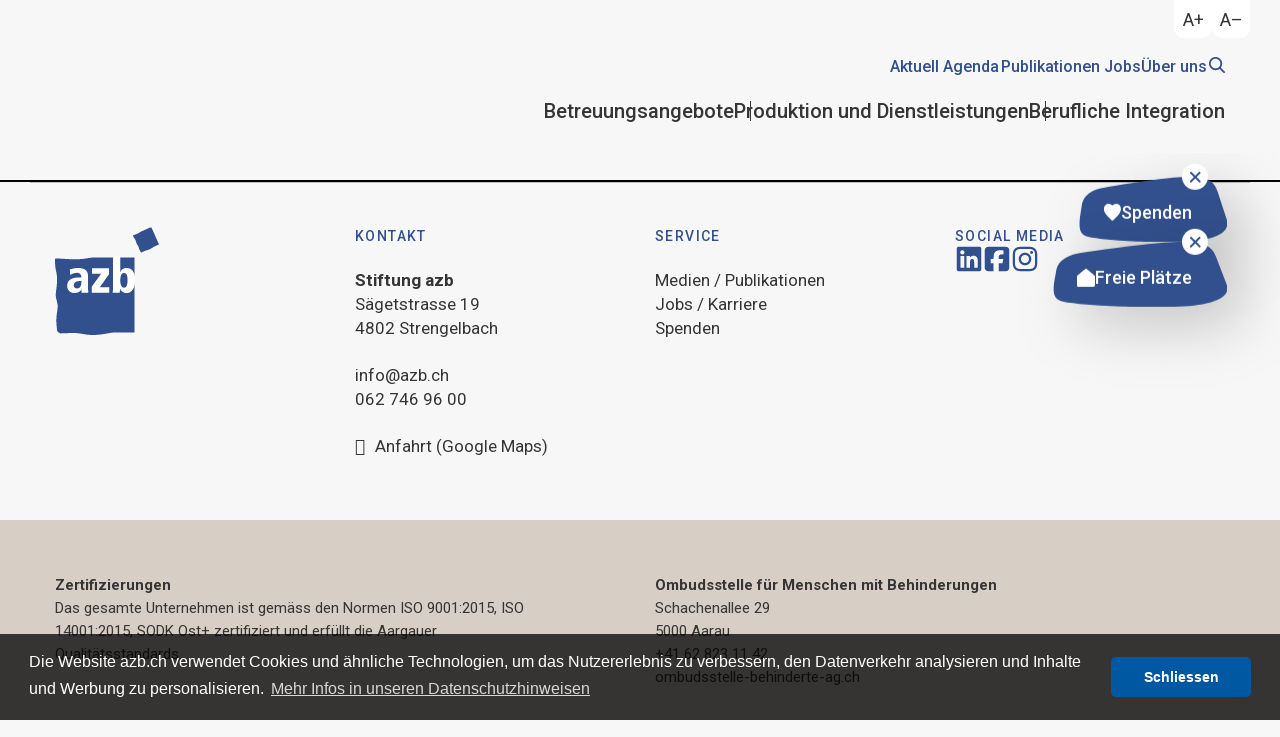

--- FILE ---
content_type: text/html;charset=UTF-8
request_url: https://www.azb.ch/?srv=cms&rub=368
body_size: 7936
content:
<!DOCTYPE html>
<html lang="de">
<head>
<meta charset="UTF-8">
<meta name="viewport" content="width=device-width, minimum-scale=1.0, maximum-scale=1.0, user-scalable=no">
<meta name="author" content="alogis ag">
<meta name="geo.placename" content="Strengelbach" />
<meta name="geo.position" content="47.2800594,7.9260107" />
<meta name="geo.region" content="Aargau" />
<meta name="ICBM" content="47.2800594,7.9260107">
<title>Stiftung azb – Strengelbach</title>
<meta name="description" content="Wir setzen Massstäbe für eine selbstbestimmtes Leben" />
<link rel="icon" type="image/png" href="/pages/img/favicon/favicon-96x96.png" sizes="96x96" />
<link rel="icon" type="image/svg+xml" href="/pages/img/favicon/favicon.svg" />
<link rel="shortcut icon" href="/pages/img/favicon/favicon.ico" />
<link rel="apple-touch-icon" sizes="180x180" href="/pages/img/favicon/apple-touch-icon.png" />
<meta name="apple-mobile-web-app-title" content="Stiftung azb" />
<link rel="manifest" href="/pages/img/favicon/site.webmanifest" />
<meta property="og:type" content="website">
<meta property="og:image" content="https://www.azb.ch/pages/img/og_image.jpg">
<meta property="og:url" content="https://www.azb.ch/?srv=cms&rub=368">
<meta property="og:title" content="Stiftung azb – Strengelbach">
<meta property="og:description" content="Wir setzen Massstäbe für eine selbstbestimmtes Leben">
<meta property="og:image:alt" content="Stiftung azb – Strengelbach">
<link rel="canonical" href="https://www.azb.ch/?srv=cms&rub=368">
<link href="/pages/jquery/cookiewarning/cookieconsent.min.css" rel="stylesheet">
<link rel="preconnect" href="https://fonts.googleapis.com">
<link rel="preconnect" href="https://fonts.gstatic.com" crossorigin>
<link href="https://fonts.googleapis.com/css2?family=Roboto:ital,wght@0,100..900;1,100..900&display=swap" rel="stylesheet">
<link rel="stylesheet" type="text/css" href="/pages/css/slick/slick.css"/>
<link rel="stylesheet" type="text/css" href="/pages/css/slick/slick-theme.css"/>
<link href="/pages/fonts/line-awesome.css" rel="stylesheet">
<link rel="stylesheet" href="//use.fontawesome.com/releases/v5.4.2/css/solid.css">
<link rel="stylesheet" href="//use.fontawesome.com/releases/v5.4.2/css/fontawesome.css">
<link rel="stylesheet" href="/admin/metro/css/font-awesome.min.css" />
<link rel="stylesheet" href="/styles/global1.css">
<link rel="stylesheet" href="/pages/css/default.css">
<link rel="stylesheet" href="/pages/css/grid.css">
<link rel="stylesheet" href="/pages/css/form.css">
<link rel="stylesheet" href="/pages/css/slider.css">
<link rel="stylesheet" href="/pages/css/article.css">
<link rel="stylesheet" href="/pages/css/gallery.css">
<link rel="stylesheet" href="/pages/css/layout.css">
<link rel="stylesheet" href="/pages/css/akkordeon.css">
<link rel="stylesheet" href="/pages/css/sidebuttons.css">
<link rel="stylesheet" href="/pages/css/azb_bausteine.css">
<link rel="stylesheet" href="/pages/css/customs.css">
<link rel="stylesheet" href="/pages/css/aktuell.css">
<link rel="stylesheet" href="/pages/css/newsAbo.css">
<link rel="stylesheet" href="/pages/css/stellenportal.css">
<link rel="stylesheet" href="/pages/css/search.css">
<link rel="stylesheet" href="/pages/css/akkordeon_gross.css">
<link rel="stylesheet" href="/pages/css/5050teaser.css">
<link rel="stylesheet" href="/pages/dyn/recruiting_tool/css/allgemein.css">
<link rel="stylesheet" href="/pages/dyn/recruiting_tool/css/progressBar.css">
<link rel="stylesheet" href="/pages/dyn/recruiting_tool/css/question.css">
<link rel="stylesheet" href="/pages/dyn/recruiting_tool/css/simple_answer.css">
<link rel="stylesheet" href="/pages/dyn/recruiting_tool/css/multipleChoice_answer.css">
<link rel="stylesheet" href="/pages/dyn/recruiting_tool/css/freetext.css">
<link rel="stylesheet" href="/pages/dyn/recruiting_tool/css/form.css">
<link rel="stylesheet" href="/pages/dyn/recruiting_tool/css/documents.css">
<link rel="stylesheet" href="/pages/dyn/recruiting_tool/css/inpErrors.css">
<style>
@media screen and (max-width: 640px) {
body.safari .iphonelimiter	{ width: 100%; overflow-x: hidden; }
}
</style>
<style></style>
<!-- Google Tag Manager -->
<script>(function(w,d,s,l,i){w[l]=w[l]||[];w[l].push({'gtm.start':
new Date().getTime(),event:'gtm.js'});var f=d.getElementsByTagName(s)[0],
j=d.createElement(s),dl=l!='dataLayer'?'&l='+l:'';j.async=true;j.src=
'https://www.googletagmanager.com/gtm.js?id='+i+dl;f.parentNode.insertBefore(j,f);
})(window,document,'script','dataLayer','GTM-PMPKGXS');</script>
<!-- End Google Tag Manager -->
</head>
<body class="cms chrome device_desktop ">
<!-- Google Tag Manager (noscript) -->
<noscript><iframe src="https://www.googletagmanager.com/ns.html?id=GTM-PMPKGXS"
height="0" width="0" style="display:none;visibility:hidden"></iframe></noscript>
<!-- End Google Tag Manager (noscript) -->
<div id="cmsgrid">
<div>
<header><link rel="stylesheet" type="text/css" href="/pages/template/header/header_azb_new.css"/>
<div class="cms_container_header">
<div id="logo_container"><a id="hLogo" href="/de/home" target="_self"></a></div>
<div id="hHome" onClick="window.open('/de/home','_self')"></div>
<div id="hFunctions">
<div id="hFsChange">
<a id="hFsChangeIncrease" onclick="fsChange(1)">A+</a>
<a id="hFsChangeDecrease" onclick="fsChange(-1)">A–</a>
</div>
</div>
<nav id="hService">
<ul class="clear">
<li class=""><a href="/de/aktuell" target="_self" title="Aktuell"><span>Aktuell</span></a></li>
<li class=""><a href="/de/agenda" target="_self" title="Agenda"><span>Agenda</span></a></li>
<li class=""><a href="/de/medien-publikationen" target="_self" title="Publikationen"><span>Publikationen</span></a></li>
<li class=""><a href="/de/jobs" target="_self" title="Jobs"><span>Jobs</span></a></li>
<li class=""><a href="/de/ueber-uns" target="_self" title="Über uns"><span>Über uns</span></a></li>
</ul>
<div id="hSearchLupe" onclick="$('body').addClass('search');">
<svg xmlns="http://www.w3.org/2000/svg" width="16" height="16" viewBox="0 0 16 16">
<path d="M15.7341 14.4856L11.8102 10.5569C13.7831 7.98903 13.5858 4.27984 11.2183 1.93142C9.92494 0.636471 8.25893 0 6.57097 0C4.88305 0 3.21698 0.636507 1.92361 1.93142C-0.641204 4.49932 -0.641204 8.66942 1.92361 11.2373C3.217 12.5323 4.88301 13.1687 6.57097 13.1687C7.97397 13.1687 9.37692 12.7298 10.5388 11.8299L14.4846 15.7367C14.66 15.9123 14.8793 16 15.1204 16C15.3396 16 15.5807 15.9122 15.7561 15.7367C16.0849 15.4074 16.0849 14.8368 15.7341 14.4857L15.7341 14.4856ZM6.59286 11.391C5.29947 11.391 4.11573 10.8861 3.19502 9.98628C1.33169 8.1207 1.33169 5.06995 3.19502 3.18243C4.09379 2.28258 5.29949 1.77774 6.59286 1.77774C7.88624 1.77774 9.06999 2.28258 9.99069 3.18243C10.9114 4.08227 11.3937 5.28942 11.3937 6.58435C11.3937 7.87929 10.8895 9.06446 9.99069 9.98628C9.09185 10.9081 7.8643 11.391 6.59286 11.391Z"/>
</svg>
</div>
</nav>
<nav id="hNavigation">
<div id="hHamburgerMobile" onClick="$('body').toggleClass('navi');"><div id="nav-icon4Times"><span></span><span></span></div></div>
<ul class="flex_container flex_container_no_padding">
<li class=" ">
<a onClick="$(this).parent().toggleClass('open');" title="Betreuungsangebote"><span>Betreuungsangebote</span></a>
<div class="toggler" onClick="$(this).parent().toggleClass('open');">
<svg xmlns="http://www.w3.org/2000/svg" width="16" height="9" viewBox="0 0 16 9" fill="none">
<path d="M1 1L8 8L15 1" stroke="white" stroke-width="2" stroke-linecap="round" stroke-linejoin="round"/>
</svg>
</div>
<ul>
<li class=" "><a href="/de/wohnen" target="_self" title="Wo﻿hnen">Wo﻿hnen</a></li>
<li class=" "><a href="/de/tagesstruktur" target="_self" title="Tag﻿esstruktur">Tag﻿esstruktur</a></li>
<li class=" "><a href="/de/freizeit" target="_self" title="Frei﻿zeit">Frei﻿zeit</a></li>
<li class=" "><a href="/de/beratung" target="_self" title="Beratung">Beratung</a></li>
<li class=" "><a href="https://ambulant-begleitet.ch/" target="_blank" title="Ambulante Leistungen">Ambulante Leistungen</a></li>
</ul>
</li>	
<li class=" ">
<a onClick="$(this).parent().toggleClass('open');" title="Produktion und Dienstleistungen"><span>Produktion und Dienstleistungen</span></a>
<div class="toggler" onClick="$(this).parent().toggleClass('open');">
<svg xmlns="http://www.w3.org/2000/svg" width="16" height="9" viewBox="0 0 16 9" fill="none">
<path d="M1 1L8 8L15 1" stroke="white" stroke-width="2" stroke-linecap="round" stroke-linejoin="round"/>
</svg>
</div>
<ul>
<li class=" "><a href="/de/industrielle-produktion" target="_self" title="Industrielle Produktion">Industrielle Produktion</a></li>
<li class=" "><a href="/de/dienstleistungen" target="_self" title="Dienstleistungen">Dienstleistungen</a></li>
<li class=" "><a href="/de/velowerkstatt" target="_self" title="Velowerkstatt">Velowerkstatt</a></li>
<li class=" "><a href="/de/inklugo" target="_self" title="inklugo!">inklugo!</a></li>
<li class=" "><a href="/de/startup" target="_self" title="startup">startup</a></li>
</ul>
</li>	
<li class=" ">
<a onClick="$(this).parent().toggleClass('open');" title="Berufliche Integration"><span>Berufliche Integration</span></a>
<div class="toggler" onClick="$(this).parent().toggleClass('open');">
<svg xmlns="http://www.w3.org/2000/svg" width="16" height="9" viewBox="0 0 16 9" fill="none">
<path d="M1 1L8 8L15 1" stroke="white" stroke-width="2" stroke-linecap="round" stroke-linejoin="round"/>
</svg>
</div>
<ul>
<li class=" "><a href="/de/berufsfelder" target="_self" title="Berufs﻿felder">Berufs﻿felder</a></li>
<li class=" "><a href="/de/massnahmen" target="_self" title="Massna﻿hmen">Massna﻿hmen</a></li>
<li class=" "><a href="/de/eingliederung" target="_self" title="Eingliederung">Eingliederung</a></li>
<li class=" "><a href="/de/team-berufliche-integration" target="_self" title="Team">Team</a></li>
</ul>
</li>	
</ul>
<div id="hServiceMobile"><ul class="clear">
<li class=""><a href="/de/aktuell" target="_self" title="Aktuell"><span>Aktuell</span></a></li>
<li class=""><a href="/de/agenda" target="_self" title="Agenda"><span>Agenda</span></a></li>
<li class=""><a href="/de/medien-publikationen" target="_self" title="Publikationen"><span>Publikationen</span></a></li>
<li class=""><a href="/de/jobs" target="_self" title="Jobs"><span>Jobs</span></a></li>
<li class=""><a href="/de/ueber-uns" target="_self" title="Über uns"><span>Über uns</span></a></li>
</ul></div>
<div id="hBtnsMobile">
<span class="button-link-negative"><a href="/de/ueber-uns?accId=8428" target="_self" class=""><div class="cms_sidebuttons_iconContainer ">
<div class="cms_sidebuttons_iconBox">
<img class="cms_sidebuttons_icon" src="https://www.azb.ch/upload/images/articleimages/spenden_neg.svg" title="spenden_neg.svg" alt="spenden_neg.svg">
</div>
</div>Spenden</a></span>
<span class="button-link-negative"><a href="https://meinplatz.ch/de/angebote/stiftung-azb/stiftung-azb" target=_blank class=""><div class="cms_sidebuttons_iconContainer ">
<div class="cms_sidebuttons_iconBox">
<img class="cms_sidebuttons_icon" src="https://www.azb.ch/upload/images/articleimages/freie_plaetze_neg.svg" title="freie_plaetze_neg.svg" alt="freie_plaetze_neg.svg">
</div>
</div>Freie Plätze</a></span>
</div>
<div id="hFunctionsMobile">
<div id="hLngNavMobile"></div>
<div id="hSearchBtnMobile">
<a onclick="$('body').addClass('search');">
<svg xmlns="http://www.w3.org/2000/svg" width="16" height="16" viewBox="0 0 16 16" fill="none">
<path d="M15.7341 14.4856L11.8102 10.5569C13.7831 7.98903 13.5858 4.27984 11.2183 1.93142C9.92494 0.636471 8.25893 0 6.57097 0C4.88305 0 3.21698 0.636507 1.92361 1.93142C-0.641204 4.49932 -0.641204 8.66942 1.92361 11.2373C3.217 12.5323 4.88301 13.1687 6.57097 13.1687C7.97397 13.1687 9.37692 12.7298 10.5388 11.8299L14.4846 15.7367C14.66 15.9123 14.8793 16 15.1204 16C15.3396 16 15.5807 15.9122 15.7561 15.7367C16.0849 15.4074 16.0849 14.8368 15.7341 14.4857L15.7341 14.4856ZM6.59286 11.391C5.29947 11.391 4.11573 10.8861 3.19502 9.98628C1.33169 8.1207 1.33169 5.06995 3.19502 3.18243C4.09379 2.28258 5.29949 1.77774 6.59286 1.77774C7.88624 1.77774 9.06999 2.28258 9.99069 3.18243C10.9114 4.08227 11.3937 5.28942 11.3937 6.58435C11.3937 7.87929 10.8895 9.06446 9.99069 9.98628C9.09185 10.9081 7.8643 11.391 6.59286 11.391Z" fill="#32508D"/>
</svg>
</a>
</div>
</div>
</nav>
<div id="hSearch">
<div id="hSearchContainer" class="cms_container">
<div id="hSearchClose" onclick="$('body').removeClass('search');"></div>
<form id="hSearchFrm" action="/de/?srv=search" method="post">
<div id="hSearchInputBox"><input id="hSearchInput" name="txtSearch" type="text" placeholder="Suchbegriff eingeben"></div>
<div id="hSearchSubmit" onclick="$('#hSearchFrm').submit();">
<svg xmlns="http://www.w3.org/2000/svg" width="32" height="32" viewBox="0 0 32 32" fill="none">
<path d="M20.2217 20.2212L30.0005 30" stroke="#32508D" stroke-width="4" stroke-linecap="round" stroke-linejoin="round"/>
<path d="M12.5 23C18.299 23 23 18.299 23 12.5C23 6.70101 18.299 2 12.5 2C6.70101 2 2 6.70101 2 12.5C2 18.299 6.70101 23 12.5 23Z" stroke="#32508D" stroke-width="4" stroke-linecap="round" stroke-linejoin="round"/>
</svg>
</div>
</form>
</div>
</div>
<div id="hHamburger" onClick="$('body').toggleClass('navi');"><div id="nav-icon4"><span></span><span></span><span></span></div></div>
</div></header>
<style>
#cmsPanoramaBox { width: 100%; }
.cms_panorama_imgContainer { position: relative; z-index: 1 !important; width: 100%; }
.cms_panorama_imgFixZindex { z-index: 12 !important; }
.cms_panorama_imgBox { width: 100%; }
.cms_panorama_imgBox > picture { display: block; width: 100%; padding: 0 0 max(230px,19.791666666666668%) 0; }
.cms_panorama_imgBox > picture > img { position: absolute; z-index: 1; inset: 0; width: 100%; height: 100%; object-position: center; object-fit: cover; }
.cms_panorama_imgLegend { display: none; }
</style>
<svg width="0" height="0">
<defs>
<clipPath id="cmsSidebuttonsClipPath" clipPathUnits="objectBoundingBox">
<path d="M0.155,0.956 c0.077,0.018,0.155,0.032,0.235,0.04 C0.453,1,0.534,1,0.636,1 c0.232,0.011,0.386,-0.103,0.365,-0.323 l-0.065,-0.454 c-0.041,-0.285,-0.172,-0.29,-0.79,-0.046 C0.057,0.223,0.025,0.34,0.019,0.436 c-0.002,0.037,-0.013,0.199,-0.013,0.199 C-0.006,0.909,0.025,0.924,0.155,0.956Z"/>
</clipPath>
</defs>
</svg>
<div id="cms_sidebuttons_container"><div class="cms_sidebuttons_box">
<div class="cms_sidebuttons_btn active">
<div class="cms_sidebuttons_close" onclick="cmsSbClose(this)">
<svg xmlns="http://www.w3.org/2000/svg" width="12" height="11" viewBox="0 0 12 11" fill="none">
<path d="M10.5835 9.65385L1.92969 1M10.5835 1L1.92969 9.65385" stroke="#32508D" stroke-width="2" stroke-linecap="round" stroke-linejoin="round"/>
</svg>
</div>
<span class="button-link-sidebutton"><a href="/de/ueber-uns?accId=8428" target="_self" class=""><div class="cms_sidebuttons_iconContainer ">
<div class="cms_sidebuttons_iconBox">
<img class="cms_sidebuttons_icon" src="https://www.azb.ch/upload/images/articleimages/spenden.svg" title="spenden.svg" alt="spenden.svg">
</div>
</div>Spenden</a></span>
</div>
<div class="cms_sidebuttons_btn active">
<div class="cms_sidebuttons_close" onclick="cmsSbClose(this)">
<svg xmlns="http://www.w3.org/2000/svg" width="12" height="11" viewBox="0 0 12 11" fill="none">
<path d="M10.5835 9.65385L1.92969 1M10.5835 1L1.92969 9.65385" stroke="#32508D" stroke-width="2" stroke-linecap="round" stroke-linejoin="round"/>
</svg>
</div>
<span class="button-link-sidebutton"><a href="https://meinplatz.ch/de/angebote/stiftung-azb/stiftung-azb" target=_blank class=""><div class="cms_sidebuttons_iconContainer ">
<div class="cms_sidebuttons_iconBox">
<img class="cms_sidebuttons_icon" src="https://www.azb.ch/upload/images/articleimages/freie_plaetze.svg" title="freie_plaetze.svg" alt="freie_plaetze.svg">
</div>
</div>Freie Plätze</a></span>
</div>
</div></div>
<main><div class="cat catCty_2 catRef_367" style="background-color: rgb(0, 188, 255);">
<div class="cms_container_wide">
<div class="cat flex_container flex_verticalalignement_stretch flex_horizontalalignement_left cms_border_1" style=" border-color: rgb(0, 0, 0);">
</div>
</div>
</div></main>
</div>
<div>
<footer><div class="cms_footer_trennlinie"></div><div class="cat catCty_120 catRef_3" style="background-color: rgba(0, 0, 0, 0);">
<div class="cms_container_ultrawide">
<div class="cat flex_container flex_verticalalignement_stretch flex_horizontalalignement_left cms_border_0" style=" ">
<section class="cat cat_sub catCty_2 catRef_401 flex_box_12 flex_box_12_12 catpadding">
<a id="section_401" class="section_anchor"></a>
<div class="cat_color cms_border_0" style="background-color: rgba(0, 0, 0, 0); opacity: 1; "></div>
<div class="cat_color_container ">
<div class="cat_content cms_container">
<div class="cat cat_sub flex_container flex_verticalalignement_stretch flex_horizontalalignement_left" style=""><div class="artlst_container flex_container cms_padding_1"><article class="artlst flex_box_12 flex_box_12_3 artlst_tpl_0 "><h6>Footer Logo</h6><div class='art_link cms_border_0 ' style=';'><div class="artbox" style="background-color: rgba(0,0,0,0); color: ;"><div class="art flex_container cms_padding_1 flex_verticalalignement_top flex_horizontalalignement_left cms_border_0" style=""><div class="art block block_20000 flex_box_12 flex_box_12_12 cms_padding_1"><div class="cms_imgBlock_imgContainer cms_imgBlock_imgFixZindex">
<div class="cms_imgBlock_imgBox">
<a href="/de/home" target="_self" class="full_article_link"></a>	
<picture><img src="/upload/images/articleimages/footer_logo.svg" alt="footer_logo.svg" title="footer_logo.svg"loading="lazy"></picture>
</div>
</div></div></div></div></div></article><article class="artlst flex_box_12 flex_box_12_3 artlst_tpl_0 "><h6>Kontakt</h6><div class='art_link cms_border_0 ' style=';'><div class="artbox" style="background-color: rgba(0,0,0,0); color: ;"><div class="art flex_container cms_padding_1 flex_verticalalignement_top flex_horizontalalignement_left cms_border_0" style=""><div class="art block block_10000 flex_box_12 flex_box_12_12 cms_padding_1"><h5>Kontakt</h5>
<p><strong>Stiftung azb</strong><br /> S&auml;getstrasse 19<br /> 4802 Strengelbach</p>
<p><a class="mailto infoazbch" href="mailto:info@azb.ch" target="_self">info@azb.ch</a><br /> <a class="tel 062_746_96_00 0041627469600" href="tel:0041627469600" target="_self">062 746 96 00</a></p>
<p><a class="anfahrt_google_maps httpsmapsappgoogllhfumltcd75qsnmm8" href="https://maps.app.goo.gl/LHfUmLtcd75qsnMM8" target="_blank" rel="noopener"><span class="fa fa-map-marker"></span>Anfahrt (Google Maps)</a></p></div></div></div></div></article><article class="artlst flex_box_12 flex_box_12_3 artlst_tpl_0 "><h6>Links</h6><div class='art_link cms_border_0 ' style=';'><div class="artbox" style="background-color: rgba(0,0,0,0); color: ;"><div class="art flex_container cms_padding_1 flex_verticalalignement_top flex_horizontalalignement_left cms_border_0" style=""><div class="art block block_10000 flex_box_12 flex_box_12_12 cms_padding_1"><h5>Service</h5>
<p><a class="medienpublikationen demedienpublikationen medien__publikationen" href="/de/medien-publikationen" target="_self">Medien / Publikationen</a><br /> <a class="jobskarriere dejobs jobs__karriere" href="/de/jobs" target="_self">Jobs / Karriere</a><br /> <a class="spenden despenden" href="/de/ueber-uns?accId=8428" target="_self">Spenden</a></p></div></div></div></div></article><article class="artlst flex_box_12 flex_box_12_3 artlst_tpl_0 "><h6>Socials</h6><div class='art_link cms_border_0 ' style=';'><div class="artbox" style="background-color: rgba(0,0,0,0); color: ;"><div class="art flex_container cms_padding_1 flex_verticalalignement_top flex_horizontalalignement_left cms_border_0" style=""><div class="art block block_50000 flex_box_12 flex_box_12_12 cms_padding_1"><style>
.cms_fsi_box { display: flex; flex-direction: column; gap: 23px; padding: 15px; }
.cms_fsi_lst { display: flex; align-items: center; gap: 15px; }
.cms_fsi_lst > a { width: 28px; height: 28px; transition: var(--transition); will-change: transform; }
.cms_fsi_lst > a:hover { transform: scale(1.1); }
.cms_fsi_lst > a > svg { width: 28px; height: 28px; }
.cms_fsi_lst > a > svg > path { fill: var(--primary); }
</style>
<div class="cms_fsi_box">
<div class="cms_fsi_title"><h5>Social Media</h5></div>
<div class="cms_fsi_lst">
<a href="https://www.linkedin.com/company/stiftung-azb/posts" target="_blank">
<svg xmlns="http://www.w3.org/2000/svg" viewBox="0 0 448 512">
<!--!Font Awesome Free 6.7.2 by @fontawesome - https://fontawesome.com License - https://fontawesome.com/license/free Copyright 2025 Fonticons, Inc.-->
<path d="M416 32H31.9C14.3 32 0 46.5 0 64.3v383.4C0 465.5 14.3 480 31.9 480H416c17.6 0 32-14.5 32-32.3V64.3c0-17.8-14.4-32.3-32-32.3zM135.4 416H69V202.2h66.5V416zm-33.2-243c-21.3 0-38.5-17.3-38.5-38.5S80.9 96 102.2 96c21.2 0 38.5 17.3 38.5 38.5 0 21.3-17.2 38.5-38.5 38.5zm282.1 243h-66.4V312c0-24.8-.5-56.7-34.5-56.7-34.6 0-39.9 27-39.9 54.9V416h-66.4V202.2h63.7v29.2h.9c8.9-16.8 30.6-34.5 62.9-34.5 67.2 0 79.7 44.3 79.7 101.9V416z"/>
</svg>
</a>
<a href="https://www.facebook.com/stiftung.azb" target="_blank">
<svg xmlns="http://www.w3.org/2000/svg" viewBox="0 0 448 512">
<!--!Font Awesome Free 6.7.2 by @fontawesome - https://fontawesome.com License - https://fontawesome.com/license/free Copyright 2025 Fonticons, Inc.-->
<path d="M64 32C28.7 32 0 60.7 0 96V416c0 35.3 28.7 64 64 64h98.2V334.2H109.4V256h52.8V222.3c0-87.1 39.4-127.5 125-127.5c16.2 0 44.2 3.2 55.7 6.4V172c-6-.6-16.5-1-29.6-1c-42 0-58.2 15.9-58.2 57.2V256h83.6l-14.4 78.2H255V480H384c35.3 0 64-28.7 64-64V96c0-35.3-28.7-64-64-64H64z"/>
</svg>
</a>
<a href="https://www.instagram.com/stiftung.azb/" target="_blank">
<svg xmlns="http://www.w3.org/2000/svg" viewBox="0 0 448 512">
<!--!Font Awesome Free 6.7.2 by @fontawesome - https://fontawesome.com License - https://fontawesome.com/license/free Copyright 2025 Fonticons, Inc.-->
<path d="M224.1 141c-63.6 0-114.9 51.3-114.9 114.9s51.3 114.9 114.9 114.9S339 319.5 339 255.9 287.7 141 224.1 141zm0 189.6c-41.1 0-74.7-33.5-74.7-74.7s33.5-74.7 74.7-74.7 74.7 33.5 74.7 74.7-33.6 74.7-74.7 74.7zm146.4-194.3c0 14.9-12 26.8-26.8 26.8-14.9 0-26.8-12-26.8-26.8s12-26.8 26.8-26.8 26.8 12 26.8 26.8zm76.1 27.2c-1.7-35.9-9.9-67.7-36.2-93.9-26.2-26.2-58-34.4-93.9-36.2-37-2.1-147.9-2.1-184.9 0-35.8 1.7-67.6 9.9-93.9 36.1s-34.4 58-36.2 93.9c-2.1 37-2.1 147.9 0 184.9 1.7 35.9 9.9 67.7 36.2 93.9s58 34.4 93.9 36.2c37 2.1 147.9 2.1 184.9 0 35.9-1.7 67.7-9.9 93.9-36.2 26.2-26.2 34.4-58 36.2-93.9 2.1-37 2.1-147.8 0-184.8zM398.8 388c-7.8 19.6-22.9 34.7-42.6 42.6-29.5 11.7-99.5 9-132.1 9s-102.7 2.6-132.1-9c-19.6-7.8-34.7-22.9-42.6-42.6-11.7-29.5-9-99.5-9-132.1s-2.6-102.7 9-132.1c7.8-19.6 22.9-34.7 42.6-42.6 29.5-11.7 99.5-9 132.1-9s102.7-2.6 132.1 9c19.6 7.8 34.7 22.9 42.6 42.6 11.7 29.5 9 99.5 9 132.1s2.7 102.7-9 132.1z"/>
</svg>
</a>
</div>
</div></div></div></div></div></article></div></div></div></div></section><section class="cat cat_sub catCty_2 catRef_405 flex_box_12 flex_box_12_12 ">
<a id="section_405" class="section_anchor"></a>
<div class="cat_color cms_border_0" style="background-color: rgb(215, 206, 198); opacity: 1; "></div>
<div class="cat_color_container ">
<div class="cat_content cms_container">
<div class="cat cat_sub flex_container flex_verticalalignement_stretch flex_horizontalalignement_left" style=""><div class="artlst_container flex_container cms_padding_1"><article class="artlst flex_box_12 flex_box_12_6 artlst_tpl_0 "><h6>Zertifizierung</h6><div class='art_link cms_border_0 ' style=';'><div class="artbox" style="background-color: rgba(0,0,0,0); color: ;"><div class="art flex_container cms_padding_1 flex_verticalalignement_top flex_horizontalalignement_left cms_border_0" style=""><div class="art block block_10000 flex_box_12 flex_box_12_10 cms_padding_1"><p><strong>Zertifizierungen</strong><br /> Das gesamte Unternehmen ist gem&auml;ss den Normen&nbsp;ISO 9001:2015, ISO 14001:2015,&nbsp;SODK Ost+&nbsp;zertifiziert&nbsp;und erf&uuml;llt die Aargauer Qualit&auml;tsstandards.</p></div></div></div></div></article><article class="artlst flex_box_12 flex_box_12_6 artlst_tpl_0 "><h6>Ombudsstelle für Menschen mit Behinderungen</h6><div class='art_link cms_border_0 ' style=';'><div class="artbox" style="background-color: rgba(0,0,0,0); color: ;"><div class="art flex_container cms_padding_1 flex_verticalalignement_top flex_horizontalalignement_left cms_border_0" style=""><div class="art block block_10000 flex_box_12 flex_box_12_12 cms_padding_1"><p><strong>Ombudsstelle f&uuml;r Menschen mit Behinderungen</strong><br /> Schachenallee 29<br /> 5000 Aarau<br /> <a class="tel 41_62_823_11_42 41628231142" href="tel:+41628231142" target="_self">+41 62 823 11 42</a><br /> <a class="mailto ombudsstellebehinderteagch" href="mailto:ombudsstelle-behinderte-ag.ch" target="">ombudsstelle-behinderte-ag.ch</a></p></div></div></div></div></article></div><article class="artlst flex_box_12 flex_box_12_12 artlst_tpl_0 "><h6>Impressum | Datenschutz</h6><div class='art_link cms_border_0 ' style=';'><div class="artbox" style="background-color: rgba(0,0,0,0); color: ;"><div class="art flex_container cms_padding_1 flex_verticalalignement_bottom flex_horizontalalignement_left cms_border_0" style=""><div class="art block block_10000 flex_box_12 flex_box_12_12 cms_padding_1"><p><a class="impressum deimpressum" href="/de/impressum" target="_self">Impressum</a> | <a class="datenschutz dedatenschutz" href="/de/datenschutz" target="_self">Datenschutz</a></p></div></div></div></div></article></div></div></div></section>
</div>
</div>
</div></footer>
</div>	
</div>
<script src="/pages/jquery/jquery-3.2.1.min.js"></script>
<script src="/pages/jquery/jquery.blockUI.js"></script>	
<script src="/pages/jquery/jquery.validate.min.js"></script>
<script src="/pages/jquery/jquery-ui-1.12.1.custom/jquery-ui.min.js"></script>
<link rel="stylesheet" type="text/css" href="/pages/jquery/jquery-ui-1.12.1.custom/jquery-ui.min.css">
<script type="text/javascript" src="/pages/js/slick/slick.min.js"></script>
<script src="https://cdn.jsdelivr.net/npm/gsap@3.13.0/dist/gsap.min.js"></script>
<script src="https://cdn.jsdelivr.net/npm/gsap@3.13.0/dist/MorphSVGPlugin.min.js"></script>
<script>gsap.registerPlugin(MorphSVGPlugin);</script>
<script src="/pages/jquery/jquery.ui.datepicker-de-CH.js"></script> 
<script src="/pages/jquery/jssor.slider.min.js"></script>
<script src="/pages/js/cms.js"></script>
<script>
$(document).ready(function() {	
if($('.block_10000 table').length) {
var td_text = [];
$('.cms_tinyTables_box .block_10000 table > tbody').each(function(index, tr) {
var $trs = $(this).find('tr').length;
var $tds = $(this).find('tr:first-of-type').find('td');
for (i = 0; i < $tds.length; i++) {
td_text[i] = $tds.eq(i).text();
}
for (i = 0; i < $trs; i++) {
if(i != 0) {
for (a = 0; a < $tds.length; a++) {
var nth_of_type_i = i + 1;
var nth_of_type_a = a + 1;
$(this).find('tr:nth-of-type(' + nth_of_type_i + ')').find('td:nth-of-type(' + nth_of_type_a + ')').attr( "data-label", td_text[a]);
}
}
if ($(window).width() < 1246) {
var check_variable = $trs - 1;
if(i == check_variable) {
$(this).find('tr:first-of-type').css("display","none");
}
}
}
});
}	
});
</script>
<script>
function getScrollBarWidth() {
var inner = document.createElement('p');
inner.style.width = "100%";
inner.style.height = "200px";
var outer = document.createElement('div');
outer.style.position = "absolute";
outer.style.top = "0px";
outer.style.left = "0px";
outer.style.visibility = "hidden";
outer.style.width = "200px";
outer.style.height = "150px";
outer.style.overflow = "hidden";
outer.appendChild (inner);
document.body.appendChild (outer);
var w1 = inner.offsetWidth;
outer.style.overflow = 'scroll';
var w2 = inner.offsetWidth;
if (w1 == w2) w2 = outer.clientWidth;
document.body.removeChild (outer);
return (w1 - w2);
};
</script>
<script>
let getCmsWindowWidth = () => {
return $(window).width() + getScrollBarWidth();
};
</script>
<script>
function getCurrentHeaderHeight() {
var cmsHeaderHeight = 0;
if (getCmsWindowWidth() > 1060) { cmsHeaderHeight = 95; }else if(getCmsWindowWidth() > 959 && getCmsWindowWidth() < 1061) { cmsHeaderHeight = 80; }else{ cmsHeaderHeight = 80; }
return cmsHeaderHeight;
}
function runScrollTo(target) {
$("html, body").animate({ scrollTop: $(target).offset().top - getCurrentHeaderHeight() }, 1500, 'swing');
}
</script>
<script>
$(window).resize(function() {
$(".cms_akkordeonGross_box.active").each(function(index) {
vAccDynamicHeight = $(this).find(".cms_akkordeonGross_dynamicInnerBox").outerHeight() - 30;
$(this).find(".cms_akkordeonGross_dynamicBox").css("height", vAccDynamicHeight + "px");
});
});
</script>
<script>
function checkScrollTop() { if( $(document).scrollTop() > 0 ){ $("body").addClass("scrolled"); }else{ $("body").removeClass("scrolled"); } }
window.onscroll=function(){ checkScrollTop(); }
</script>
<script></script><script>
const vStepSize = parseInt( $("html").css("font-size") ) / 4;
function fsChange(vMod) {
let tmpFS = parseInt($("html").css("font-size")) + (vStepSize * vMod);
$("html").css("font-size",tmpFS + "px");
}
</script><script src="/pages/jquery/cookiewarning/cookieconsent.min.js"></script>
<script>
window.addEventListener("load", function(){
window.cookieconsent.initialise({
"palette": {
"popup": {
"background"	: "rgba(0, 0, 0, 0.75)",
"text"	: "rgb(255, 255, 255)"
},
"button": {
"background"	: "rgb(0, 88, 162)",
"text"	: "rgb(255, 255, 255)"
}
},
"theme"	: "classic",
"content": {
"message"	: "Die Website azb.ch verwendet Cookies und ähnliche Technologien, um das Nutzererlebnis zu verbessern, den Datenverkehr analysieren und Inhalte und Werbung zu personalisieren.",
"dismiss"	: "Schliessen",
"link"	: "Mehr Infos in unseren Datenschutzhinweisen",
"href"	: "/datenschutz"
}
})
});
</script><script>
$(".button-link-sidebutton > a").on( "click", function() {
event.preventDefault();
var parentEle = $(this).parents(".cms_sidebuttons_btn");
if(!parentEle.hasClass("active")) {
parentEle.addClass("active");
}else{
var eleHref = $(this).attr("href");
var eleTarget = $(this).attr("target");
window.open(eleHref, eleTarget);
}
});
function cmsSbClose(ele) {
var parentEle = $(ele).parent();
parentEle.removeClass("active");
}
</script>
</body>
</html>


--- FILE ---
content_type: text/css
request_url: https://www.azb.ch/pages/css/slick/slick-theme.css
body_size: 688
content:
/* Start: Slider Elements */
.cms_slickSliderDefaultCss_sliderContainer { position: relative; display: block; width: 100%; }
.cms_slickSliderDefaultCss_slider.slick-slider { display: block; width: 100%; overflow: hidden; }
.cms_slickSliderDefaultCss_slider .slick-track { display: flex !important; }
.cms_slickSliderDefaultCss_slider .slick-list { margin: 0 -15px; }
.cms_slickSliderDefaultCss_slider .slick-slide { display: flex !important; height: inherit !important; margin: 0 15px; }
/* End: Slider Elements */

/* Start: Fix Layout Shift */
.cms_slickSliderDefaultCss_slider { opacity: 0; visibility: hidden; transition: opacity 1s ease; -webkit-transition: opacity 1s ease; }
.cms_slickSliderDefaultCss_slider.slick-initialized { visibility: visible; opacity: 1; }
/* End: Fix Layout Shift */

/* Start: Functions */
.cms_slickSliderDefaultCss_sliderFunctions { width: 100%; display: flex; align-items: center; gap: 15px 60px; margin: 52px 0 0 0; }
.cms_slickSliderDefaultCss_arrowBox { display: flex; align-items: center; gap: 35px; }
.cms_slickSliderDefaultCss_arrows { cursor: pointer; display: flex; width: 22px; height: 20px; transition: var(--transition); will-change: transform; }
.cms_slickSliderDefaultCss_prev:hover { transform: translateX(-10px); }
.cms_slickSliderDefaultCss_next:hover { transform: translateX(10px); }

.cms_slickSliderDefaultCss_arrows.slick-disabled { pointer-events: none; opacity: 0.5; }

.cms_slickSliderDefaultCss_arrows > svg { width: 22px; height: 20px; }
.cms_slickSliderDefaultCss_arrows > svg > path { fill: var(--primary); }
.cms_slickSliderDefaultCss_progress { position: relative; flex: 1; height: 5px; }
.cms_slickSliderDefaultCss_progressValue { position: absolute; z-index: 1; inset: 0 auto 0 0; width: 0%; background: var(--primary); border-radius: 19px; transition: var(--transition-linear-fast); }
/* End: Functions */

@media screen and (max-width: 959px) {
    /* Start: Functions */
    .cms_slickSliderDefaultCss_sliderFunctions { flex-direction: column; align-items: flex-start; }
    .cms_slickSliderDefaultCss_progress { flex: none; width: 100%; }
    /* End: Functions */
}

--- FILE ---
content_type: text/css
request_url: https://www.azb.ch/styles/global1.css
body_size: 240
content:
body {
font-weight: 400;
font-size: 17px;
line-height: 24px;
color: #2F2F2C;
}

h1 {
font-weight: 400;
font-size: 40px;
line-height: 47px;
}

h2 {
font-weight: 400;
font-size: 35px;
line-height: 41px;
}

h3 {
font-weight: 400;
font-size: 26px;
line-height: 31px;
}

h4 {
font-weight: 500;
font-size: 20px;
line-height: 25px;
}

h5 {
font-weight: 500;
font-size: 17px;
line-height: 24px;
}

p {
font-size: 17px;
line-height: 24px;
}

a {
cursor: pointer;
text-decoration: none;
}

.button-link {

}

.lead {

}

.blau {

}

.absatz-klein {

}

.button-link-negative {

}

.intro {

}

.black {

}




--- FILE ---
content_type: text/css
request_url: https://www.azb.ch/pages/css/layout.css
body_size: 7236
content:
/************************************ Start: Root ************************************/
:root {
	/* Start: Colors */
	--primary: #32508D;
	--primary-rgb: 50,80,141;
	--secondary: #999999;
	--tertiary: #EFEFEF;
	/*--quaternary: #2F2F2C;*/
	--gray: #ECECEC;
	--gray-light: #F7F7F7;
	--sand: #D7CEC6;
	--sand-light: #EFEBE8;
	--black: #353535;
	--white: #FFFFFF;
	/* End: Colors */

	/* Start: Font-Sizes */
	/*
	Links:
	- https://wonderagency.co.uk/blog/how-to-easily-use-rem-units-for-font-sizes/
	- https://nekocalc.com/px-to-rem-converter
	*/
	--rem-14px: 0.875rem;
	--rem-15px: 0.9375rem;
	--rem-16px: 1rem;
	--rem-17px: 1.0625rem;
	--rem-18px: 1.125rem;
	--rem-19px: 1.1875rem;
	--rem-20px: 1.25rem;
	--rem-21px: 1.3125rem;
	--rem-22px: 1.375rem;
	--rem-23px: 1.438rem;
	--rem-24px: 1.5rem;
	--rem-25px: 1.563rem;
	--rem-26px: 1.625rem;
	--rem-27px: 1.688rem;
	--rem-28px: 1.75rem;
	--rem-29px: 1.813rem;
	--rem-30px: 1.875rem;
	--rem-31px: 1.938rem;
	--rem-32px: 2rem;
	--rem-33px: 2.063rem;
	--rem-34px: 2.125rem;
	--rem-35px: 2.188rem;
	--rem-36px: 2.25rem;
	--rem-37px: 2.313rem;
	--rem-38px: 2.375rem;
	--rem-39px: 2.438rem;
	--rem-40px: 2.5rem;
	--rem-41px: 2.563rem;
	--rem-42px: 2.625rem;
	--rem-43px: 2.688rem;
	--rem-44px: 2.75rem;
	--rem-45px: 2.813rem;
	--rem-46px: 2.875rem;
	--rem-47px: 2.938rem;
	--rem-48px: 3rem;
	--rem-49px: 3.063rem;
	--rem-50px: 3.125rem;
	--rem-51px: 3.188rem;
	--rem-52px: 3.25rem;
	--rem-53px: 3.313rem;
	--rem-54px: 3.375rem;
	--rem-55px: 3.438rem;
	--rem-56px: 3.5rem;
	--rem-57px: 3.563rem;
	--rem-58px: 3.625rem;
	--rem-59px: 3.688rem;
	--rem-60px: 3.75rem;
	/* End: Font-Sizes */

	/* Start: Allgemeine */
	--border-radius-small: 10px;
	--border-radius-large: 20px;
	--btn-box-shadow: 0px 0px 40px 0px rgba(0,0,0,0.20);
	--transition: all .3s ease-in-out;
	--transition-linear: all 1s;
	--transition-linear-fast: all .3s;
	/* End: Allgemeine */
}
/************************************ Ende: Root ************************************/
/************************************ Start: Skelleton ************************************/
html { min-height: 100%; line-height: 1px; }
body { height: 100%; font-family: "Roboto", serif; font-weight: 300; font-size: var(--rem-18px); line-height: var(--rem-27px); color: var(--black); background: var(--gray-light); }
main { overflow-x: clip; }
body > table { width: 100%; max-width: 100%; min-height: 100vH; }
body > table > tbody > tr,
body > table > tbody > tr > td { height: 100%; }
/************************************ Ende: Skelleton ************************************/
/************************************ Start: Sticky Footer  ************************************/
body { display: flex; flex-direction: column; }
#cmsgrid { flex: 1; }
#cmsgrid > div:last-of-type { margin: auto 0 0 0; }
/************************************ End: Sticky Footer  ************************************/
/************************************ Start: Grid Override ************************************/
.cms_container_narrow { width: 100%; max-width: 1030px; margin: 0 auto; }
.cms_container { width: 100%; max-width: 1230px; margin: 0 auto; }
.cms_container_wide { width: 100%; max-width: 1630px; margin: 0 auto; }
.cms_container_ultrawide { width: 100%; max-width: 100%; }
.cms_padding_025 { padding:  5px; }
.cms_padding_05 { padding:  10px; }
.cms_padding_1 { padding:  15px; }
.cms_padding_2 { padding: 30px; }
.flex_container.cms_padding_1 { padding:  15px; }
.flex_box.cms_padding_1 { padding:  15px; }
.flex_container.cms_padding_2 { padding: 30px; }
.flex_box.cms_padding_2 { padding: 30px; }
/************************************ Ende: Grid Override ************************************/
/************************************ Start: Include Fix ************************************/
.block_50000.cms_padding_1 { padding: 0; }
/************************************ Ende: Include Fix ************************************/
/************************************ Start: Section Anchor Fix ************************************/
a.section_anchor { height: 0px; line-height: 0px; font-size: 0px; }
/************************************ Ende: Section Anchor Fix ************************************/
/************************************ Start: Google Maps ************************************/
.art_map_box { position: relative; width: 100%; height: 0; padding: 0 0 66.66666666666667% 0; overflow: hidden; }
.art_map_box > div { position: absolute; inset: 0; }
.art_map_box > div > iframe { width: 100%; height: 100%; border: none !important; }
/************************************ Ende: Google Maps ************************************/
/************************************ Start: Catpadding Klasse ************************************/
.catpadding { padding: 24px 0; }
/************************************ Ende: Catpadding Klasse ************************************/
/************************************ Start: Category Big Padding Klasse ************************************/
.catbigpadding { padding: 50px 0; }
@media screen and (max-width: 959px) { .catbigpadding { padding: 24px 0; } }
/************************************ End: Category Big Padding Klasse ************************************/
/************************************ Start: Category Negative Padding Klasse ************************************/
.cms_catnegpadd_box { padding: 24px 0; margin: 0 0 -48px 0; }
/************************************ End: Category Negative Padding Klasse ************************************/
/************************************ Start: Aktuell Teaser Padding Klasse ************************************/
.atPadding { padding: 85px 0 68px 0; }
.atPadding > .cat_color { bottom: 209px; }
@media screen and (max-width: 959px) { .atPadding { padding: 24px 0; } .atPadding > .cat_color { bottom: 150px; } }
/************************************ End: Aktuell Teaser Padding Klasse ************************************/
/************************************ Start: Teaser Slider Cat Padding ohne Linie Klasse ************************************/
.tsCatPaddingNoLine { position: relative; padding: 49px 0; }
@media screen and (max-width: 959px) { .tsCatPaddingNoLine { padding: 24px 0; } }
/************************************ End: Teaser Slider Cat Padding ohne Linie Klasse ************************************/
/************************************ Start: Teaser Slider Cat Padding mit Linie Klasse ************************************/
.tsCatPaddingLine { position: relative; padding: 49px 0 50px 0; }
.tsCatPaddingLine:before { content: ""; position: absolute; z-index: 1; bottom: 0; left: 50%; transform: translateX(-50%); max-width: 1630px; width: calc(100% - 60px); height: 1px; background: #BCBCBC; }
@media screen and (max-width: 959px) { .tsCatPaddingLine { padding: 24px 0 25px 0; } }
/************************************ End: Teaser Slider Cat Padding mit Linie Klasse ************************************/
/************************************ Start: Öffnungszeiten ************************************/
.oeffnungszeiten table { width: auto !important; margin: 15px 0 0 0; }
.oeffnungszeiten table thead td { font-weight: 500; }
.oeffnungszeiten table td { padding: 0 30px 10px 0; }
.oeffnungszeiten table tr > td:first-of-type { white-space: nowrap; }
.oeffnungszeiten table tr > td:last-of-type { padding: 0 0 10px 0; }
.oeffnungszeiten table > tbody > tr:last-of-type > td { padding: 0 30px 0 0; }
.oeffnungszeiten table > tbody > tr:last-of-type > td:last-of-type { padding: 0; }
/************************************ End: Öffnungszeiten ************************************/
/************************************ Start: Tiny Tables Klasse ************************************/
.cms_tinyTables_box .block_10000 table { display: table; width: 100%; margin: 0 0 30px 0 !important; }
.cms_tinyTables_box .block_10000 table tr { border-bottom: 1px solid var(--primary); padding: 15px; display: block; float: left; width: 100%; }
.cms_tinyTables_box .block_10000 table tr:first-of-type { border-bottom: none; }
.cms_tinyTables_box .block_10000 table td { display: block; float: left; width: 50%; }
.cms_tinyTables_box .block_10000 table tr:first-of-type > td { font-weight: 700; }
.cms_tinyTables_box .block_10000 table tr > td:first-of-type { padding: 0 30px 0 0; }
@media screen and (max-width: 959px) {
	.cms_tinyTables_box .block_10000 table tr { display: block; float: left; width: 100%; border: 1px solid var(--primary); margin: 0 0 30px 0; padding: 10px; }
	.cms_tinyTables_box .block_10000 table tr:first-of-type { display: none; }
	.cms_tinyTables_box .block_10000 table td { display: block; float: left; width: 100%; padding: 0 0 15px 0 !important; }
	.cms_tinyTables_box .block_10000 table tr > td:last-of-type { padding: 0 !important; }
	.cms_tinyTables_box .block_10000 table td:before { content: attr(data-label); float: left; display: block; width: 100%; font-weight: 700; }
	.cms_tinyTables_box .block_10000 table td.cms_data_label_empty:before { content: none !important; }
	.cms_tinyTables_box .block_10000 table td p { display: block; float: left; width: 100%; }
}
/************************************ Ende: Tiny Tables Klasse ************************************/
/************************************ Start: Fake Headings ************************************/
.h1,.h2,.h3,.h4,.h5 { color: var(--primary); letter-spacing: normal; text-transform: none; }
.h1 { font-weight: 300; font-size: var(--rem-48px); line-height: var(--rem-58px); }
.h2 { font-weight: 300; font-size: var(--rem-35px); line-height: var(--rem-42px); }
.h3 { font-weight: 300; font-size: var(--rem-26px); line-height: var(--rem-31px); }
.h4 { font-weight: 300; font-size: var(--rem-22px); line-height: var(--rem-26px); }
.h5 { font-weight: 500; font-size: var(--rem-14px); line-height: var(--rem-18px); letter-spacing: 0.088rem; text-transform: uppercase; }
@media screen and (max-width: 767px) {
	.h1 { font-size: var(--rem-35px); line-height: var(--rem-40px); }
	.h2 { font-size: var(--rem-30px); line-height: var(--rem-35px); }
	.h3 { font-size: var(--rem-25px); line-height: var(--rem-30px); }
	.h4 { font-size: var(--rem-22px); line-height: var(--rem-26px); }
	.h5 {  font-size: var(--rem-14px); line-height: var(--rem-18px); }
}
/************************************ End: Fake Headings ************************************/
/************************************ Start: Format "blau" ************************************/
.blau { color: var(--primary) !important; }
/************************************ End: Format "blau" ************************************/
/************************************ Start: Format "black" ************************************/
.black { color: var(--black) !important; }
/************************************ End: Format "black" ************************************/
/************************************ Start: Format "absatz-klein" ************************************/
.absatz-klein { font-size: var(--rem-15px); line-height: var(--rem-23px); }
.absatz-klein strong { font-weight: 700 !important; }
/************************************ End: Format "absatz-klein" ************************************/
/************************************ Start: Gradient BG Klasse ************************************/
.cms_gradientBG_box { padding: 24px 0; background: linear-gradient(90deg, rgba(var(--primary-rgb),0.90) 50%, rgba(var(--primary-rgb),0.70) 100%); }
.cms_gradientBG_box h2,
.cms_gradientBG_box h3,
.cms_gradientBG_box p { color: var(--white); }
.cms_gradientBG_box h3 { padding: 0 0 11px 0; }
.cms_gradientBG_box p:first-of-type { padding: 0; }
.cms_gradientBG_box .button-link-negative { display: inline-flex; margin: 7px 0 0 0; }
/************************************ End: Gradient BG Klasse ************************************/
/************************************ Start: CMS IMG Klasse ************************************/
.block_20000 .cms_imgBlock_imgContainer { width: 100%; }
.block_20000 .cms_imgBlock_imgBox { position: relative; width: 100%; }
.block_20000 .cms_imgBlock_imgBox > .full_article_link { border-radius: var(--border-radius-small); }
.block_20000 .cms_imgBlock_imgBox > picture,
.block_20000 .cms_imgBlock_imgBox > picture > img { display: flex; width: 100%; }
.block_20000 .cms_imgBlock_imgBox > picture > img { border-radius: var(--border-radius-small); }
.block_20000 .cms_imgBlock_imgLegend { font-style: italic; font-size: var(--rem-16px); line-height: var(--rem-20px); margin: 15px 0 0 0; }
/************************************ End: CMS IMG Klasse ************************************/
/************************************ Start: Bild Titel on hover ausblenden ************************************/
img:hover { pointer-events: none; }
/************************************ End: Bild Titel on hover ausblenden ************************************/
/************************************ Start: Trennlinie ************************************/
.block hr, .block_60000 hr { border: none; outline: none; height: 1px; background: var(--primary); }
/************************************ Ende: Trennlinie ************************************/
/************************************ Start: CMS jssor-Slide Object Fit  ************************************/
#cmsShadowSlider .cms_jssor .slide picture { display: flex; align-items: center; justify-content: center; }
#cmsShadowSlider .cms_jssor .slide picture img { max-width: 75vW; max-height: 75vH; object-fit: contain !important; }
/************************************ End: CMS jssor-Slide Object Fit ************************************/
/************************************ Start: Headings ************************************/
h1, h2, h3, h4, h5 { color: var(--primary); padding: 0; margin: 0; }
main *+h1, main *+h2, main *+h3, main *+h4, main *+h5 { padding-top: 30px; }
main h5 + h3 { padding-top: 0; }
h1:has(+*), h2:has(+*), h3:has(+*), h4:has(+*), h5:has(+*) { padding: 0; }
/*h1:has(+*), h2:has(+*), h3:has(+*), h4:has(+*), h5:has(+*) { padding: 0 0 15px 0; }*/
h1 { font-weight: 300; font-size: var(--rem-48px); line-height: var(--rem-58px); }
h2 { font-weight: 300; font-size: var(--rem-35px); line-height: var(--rem-42px); }
h3 { font-weight: 300; font-size: var(--rem-26px); line-height: var(--rem-31px); }
h4 { font-weight: 300; font-size: var(--rem-22px); line-height: var(--rem-26px); }
h5 { font-weight: 500; font-size: var(--rem-14px); line-height: var(--rem-18px); letter-spacing: 0.088rem; text-transform: uppercase; }
@media screen and (max-width: 767px) {
	h1 { font-size: var(--rem-35px); line-height: var(--rem-40px); }
	h2 { font-size: var(--rem-30px); line-height: var(--rem-35px); }
	h3 { font-size: var(--rem-25px); line-height: var(--rem-30px); }
}
/************************************ Ende: Headings ************************************/
/************************************ Start: Content Font Settings ************************************/
.art a {
	display: inline-block;
	font-family: inherit;
	font-weight: inherit;
	font-size: inherit;
	line-height: inherit;
	color: var(--primary);
	text-align: inherit;
	text-decoration: none;
}
.art a:hover { text-decoration: underline; }
.lead { font-weight: 400; font-size: var(--rem-22px); line-height: var(--rem-31px); }
.intro { font-size: var(--rem-28px); line-height: var(--rem-36px); }
@media screen and (max-width: 767px) { .intro { font-size: var(--rem-21px); line-height: var(--rem-27px); } }
p { font-size: var(--rem-18px); line-height: var(--rem-27px); }
main p { margin: 0; padding: 0; }
main *+p { padding-top: 15px; }
main ul,
main ol { list-style: none; margin: 0; padding: 0; }
main *+ul,
main *+ol { padding-top: 15px; }
main ol li,
main ul li { position: relative; padding: 0 0 0 23px; }
main ul li:before { content: ""; position: absolute; top: 10.5px; left: 0; width: 6px; height: 6px; background: var(--primary); border-radius: 50%; }
main b, main strong { font-weight: 500; }
/************************************ Ende: Content Font Settings ************************************/
/************************************ Start: Galerie Title und Beschreibung ************************************/
.cms_gallery_header { font-weight: 300; font-size: var(--rem-35px); line-height: var(--rem-42px); color: var(--primary); padding: 0 0 15px 0; }
@media screen and (max-width: 767px) { .cms_gallery_header { font-size: var(--rem-30px); line-height: var(--rem-35px); } }
.cms_gallery_intro { font-weight: 400; font-size: var(--rem-22px); line-height: var(--rem-31px); padding: 0 0 30px 0; }
/************************************ Ende: Galerie Title und Beschreibung ************************************/
/************************************ Start: Buttons ************************************/
.full_article_link { position: absolute; z-index: 11; inset: 0; }

.cms_sidebuttons_iconContainer { position: relative; z-index: 1 !important; display: flex; width: 18px; height: 18px; }
.cms_sidebuttons_iconBox { width: 100%; }
.cms_sidebuttons_icon { position: absolute; z-index: 1; inset: 0; width: 100%; height: 100%; object-position: center; object-fit: contain; }

.button-link > a {
	cursor: pointer;
	position: relative;
	display: inline-flex;
	align-items: center;
	width: auto !important;
	font-weight: 600;
	font-size: var(--rem-17px);
	line-height: var(--rem-27px);
	color: var(--white);
	background: var(--primary);
	border: none;
	border-radius: var(--border-radius-small);
	padding: 9px 41px 9px 20px;
	transition: var(--transition);
	text-decoration: none;
}
.button-link > a:hover { display: inline-flex; color: var(--white); background: var(--primary); border: none; border-radius: var(--border-radius-small); text-decoration: none; }
.button-link > a:after { content: ""; position: absolute; z-index: 1; top: 50%; right: 22px; transform: translateY(-50%); width: 8px; height: 12px; background: center / contain no-repeat url("/pages/img/button-link/arrow.svg"); transition: var(--transition); }
.button-link > a:hover:after { right: 17px; }

.button-link-back > a {
	cursor: pointer;
	position: relative;
	display: inline-flex;
	align-items: center;
	width: auto !important;
	font-weight: 600;
	font-size: var(--rem-17px);
	line-height: var(--rem-27px);
	color: var(--white);
	background: var(--primary);
	border: none;
	border-radius: var(--border-radius-small);
	padding: 9px 20px 9px 41px;
	transition: var(--transition);
	text-decoration: none;
}
.button-link-back > a:hover { display: inline-flex; color: var(--white); background: var(--primary); border: none; border-radius: var(--border-radius-small); text-decoration: none; }
.button-link-back > a:after { content: ""; position: absolute; z-index: 1; top: 50%; left: 22px; transform: translateY(-50%); width: 8px; height: 12px; background: center / contain no-repeat url("/pages/img/button-link-back/arrow.svg"); transition: var(--transition); }
.button-link-back > a:hover:after { left: 17px; }

.button-link-negative > a {
	cursor: pointer;
	position: relative;
	display: inline-flex;
	align-items: center;
	gap: 10px;
	width: auto !important;
	font-weight: 600;
	font-size: var(--rem-17px);
	line-height: var(--rem-27px);
	color: var(--primary);
	background: var(--white);
	border: none;
	border-radius: var(--border-radius-small);
	padding: 9px 41px 9px 20px;
	transition: var(--transition);
	text-decoration: none;
}
.cms_boxHasBtnYN_box:hover .button-link-negative > a,
.button-link-negative > a:hover { display: inline-flex; color: var(--primary); background: var(--white); border: none; border-radius: var(--border-radius-small); text-decoration: none; }
.button-link-negative > a:after { content: ""; position: absolute; z-index: 1; top: 50%; right: 22px; transform: translateY(-50%); width: 8px; height: 12px; background: center / contain no-repeat url("/pages/img/button-link-negative/arrow.svg"); transition: var(--transition); }
.cms_boxHasBtnYN_box:hover .button-link-negative > a:after,
.button-link-negative > a:hover:after { right: 17px; }

.button-link-v2 > a {
	cursor: pointer;
	position: relative;
	display: inline-flex;
	align-items: center;
	width: auto !important;
	font-weight: 400;
	font-size: var(--rem-17px);
	line-height: var(--rem-24px);
	color: var(--primary);
	background: transparent;
	border: none;
	border-radius: 0;
	padding: 0 23px 0 0;
	transition: var(--transition);
	text-decoration: none;
}
.cms_boxHasBtnYN_box:hover .button-link-v2 > a,
.button-link-v2 > a:hover { display: inline-flex; color: var(--primary); background: transparent; border: none; border-radius: 0; text-decoration: none; }
.button-link-v2 > a:after { content: ""; position: absolute; z-index: 1; top: 50%; right: 5px; transform: translateY(-50%); width: 8px; height: 12px; background: center / contain no-repeat url("/pages/img/button-link-v2/arrow.svg"); transition: var(--transition); }
.cms_boxHasBtnYN_box:hover .button-link-v2 > a:after,
.button-link-v2 > a:hover:after { right: 0; }

.button-link-negative-v2 > a {
	cursor: pointer;
	position: relative;
	display: inline-flex;
	align-items: center;
	width: auto !important;
	font-weight: 400;
	font-size: var(--rem-17px);
	line-height: var(--rem-24px);
	color: var(--white);
	background: transparent;
	border: none;
	border-radius: 0;
	padding: 0 23px 0 0;
	transition: var(--transition);
	text-decoration: none;
}
.cms_boxHasBtnYN_box:hover .button-link-negative-v2 > a,
.button-link-negative-v2 > a:hover { display: inline-flex; color: var(--white); background: transparent; border: none; border-radius: 0; text-decoration: none; }
.button-link-negative-v2 > a:after { content: ""; position: absolute; z-index: 1; top: 50%; right: 5px; transform: translateY(-50%); width: 8px; height: 12px; background: center / contain no-repeat url("/pages/img/button-link-negative-v2/arrow.svg"); transition: var(--transition); }
.cms_boxHasBtnYN_box:hover .button-link-negative-v2 > a:after,
.button-link-negative-v2 > a:hover:after { right: 0; }

/*.button-link-download > a {
    cursor: pointer;
    position: relative;
    display: inline-flex;
	align-items: center;
    width: auto !important;
    font-weight: 400;
    font-size: var(--rem-15px);
    line-height: var(--rem-23px);
    color: var(--black);
    background: transparent;
    border: none;
    border-radius: 0;
    padding: 0 36px 0 0;
    transition: var(--transition);
    text-decoration: none;
}
.cms_boxHasBtnYN_box:hover .button-link-download > a,
.button-link-download > a:hover { display: inline-flex; color: var(--white); background: transparent; border: none; border-radius: 0; text-decoration: none; }
.button-link-download > a:before,
.button-link-download > a:after { content: ""; position: absolute; z-index: 1; top: 50%; right: 0; transform: translateY(-50%); width: 28px; height: 28px; transition: var(--transition); }
.button-link-download > a:before { background: center / contain no-repeat url("/pages/img/button-link-download/icon.svg"); }
.button-link-download > a:after { background: center / contain no-repeat url("/pages/img/button-link-download/icon_hover.svg"); opacity: 0; visibility: hidden; }
.cms_boxHasBtnYN_box:hover .button-link-download > a:before,
.button-link-download > a:hover:before { opacity: 0; visibility: hidden; }
.cms_boxHasBtnYN_box:hover .button-link-download > a:after,
.button-link-download > a:hover:after { opacity: 1; visibility: visible; }*/

.button-link-download > a {
    cursor: pointer;
    position: relative;
    display: inline-flex;
	align-items: center;
    width: auto !important;
    font-weight: 400;
    font-size: var(--rem-15px);
    line-height: var(--rem-23px);
    color: var(--black);
    background: transparent;
    border: none;
    border-radius: 0;
    padding: 0 22px 0 0;
    transition: var(--transition);
    text-decoration: none;
}
.cms_boxHasBtnYN_box:hover .button-link-download > a,
.button-link-download > a:hover { display: inline-flex; color: var(--black); background: transparent; border: none; border-radius: 0; text-decoration: none; }
.button-link-download > a:before { content: ""; position: absolute; z-index: 1; top: 50%; right: 0; transform: translateY(-50%); width: 12px; height: 16px; background: center / contain no-repeat url("/pages/img/button-link-download/arrow_down.svg"); transition: var(--transition); will-change: transform; }
.cms_boxHasBtnYN_box:hover .button-link-download > a:before,
.button-link-download > a:hover:before { transform: translateY(calc(-50% + 5px)); }

main button {
	cursor: pointer;
	position: relative;
	display: inline-flex;
	align-items: center;
	width: auto !important;
	font-weight: 600;
	font-size: var(--rem-17px);
	line-height: var(--rem-27px);
	color: var(--white);
	background: var(--primary);
	border: none;
	border-radius: var(--border-radius-small);
	padding: 9px 41px 9px 20px;
	transition: var(--transition);
	text-decoration: none;
}
main button:hover { display: inline-flex; color: var(--white); background: var(--primary); border: none; border-radius: var(--border-radius-small); text-decoration: none; }
main button:after { content: ""; position: absolute; z-index: 1; top: 50%; right: 22px; transform: translateY(-50%); width: 8px; height: 12px; background: center / contain no-repeat url("/pages/img/button-link/arrow.svg"); transition: var(--transition); }
main button:hover:after { right: 17px; }

a.art_link.b1 {
	cursor: pointer;
	display: flex;
	align-items: center;
	width: auto;
	font-weight: 600;
	font-size: var(--rem-17px);
	line-height: var(--rem-27px);
	color: var(--white);
	background: var(--primary);
	border: none;
	border-radius: var(--border-radius-small);
	padding: 9px 20px;
	transition: var(--transition);
	text-decoration: none;
}
a.art_link.b1:hover { display: flex; color: var(--white); background: var(--primary); border: none; border-radius: var(--border-radius-small); text-decoration: none; }
a.art_link.b1:after { content: ""; display: inline-flex; width: 8px; height: 12px; margin: 0 0 0 11px; background: center / contain no-repeat url("/pages/img/button-link/arrow.svg"); transition: var(--transition); will-change: transform; }
a.art_link.b1:hover:after { transform: translateX(5px); }
a.art_link.b1 > i { font-size: var(--rem-17px); line-height: var(--rem-27px); color: var(--white); margin: 0 10px 0 0; transition: var(--transition); }
a.art_link.b1:hover > i { color: var(--white); }
.align_1 { justify-content: flex-start; }
.align_2 { justify-content: center; }
.align_3 { justify-content: flex-end; }
.align_4 > a.art_link.b1 { justify-content: center; width: 100% !important; text-align: center; }
/************************************ Ende: Buttons ************************************/
/************************************ Start: Slider ************************************/
/* Start: Dots */
.cms_jssor > div:nth-last-of-type(3) { right: auto !important; bottom: 15px !important; left: 15px !important; width: calc(100% - 30px) !important; height: auto !important; }
.cms_jssor > div:nth-last-of-type(3) > div { flex-wrap: wrap; align-items: center; gap: 15px; height: auto !important; }
.cms_jssor > div:nth-last-of-type(3) > div > div { inset: auto !important; width: 15px !important; height: 15px !important; }
.cms_jssor > div:nth-last-of-type(3) > div > div:after { inset: 0; border: 2px solid var(--white); border-radius: 50%; background: rgba(255,255,255,0.35); }
.cms_jssor > div:nth-last-of-type(3) > div > div:hover:after { background: var(--white); }
.cms_jssor > div:nth-last-of-type(3) > div > div.iav:after { background: var(--white); }
/* End: Dots */

/* Start: Arrows */
.cms_jssor > div:nth-last-of-type(1),
.cms_jssor > div:nth-last-of-type(2) { transform: translateY(-50%); width: 63px !important; height: 63px !important; margin-top: 0 !important; }
.cms_jssor > div > .cms_jssor_arrow { inset: auto !important; width: 63px !important; height: 63px !important; border: 2px solid var(--white); background: rgba(255,255,255,0.35); transition: var(--transition); }
.cms_jssor > div > .cms_jssor_arrow:hover { background: var(--primary); }
.cms_jssor > div > .cms_jssor_arrow:before { inset: 50% auto auto 50% !important; width: 21px; height: 35px; background: center / contain no-repeat url("/pages/img/article_slider/arrow-small-down-white.svg"); border: none !important; }
.cms_jssor_arrow.cms_jssor_arrow_left:before { transform: translate(-50%, -50%) rotate(-180deg); }
.cms_jssor_arrow.cms_jssor_arrow_right:before { transform: translate(-50%, -50%); }
/* End: Arrows */

/* Start: Responsive */
@media screen and (max-width: 1366px) {
	.cms_jssor > div:nth-last-of-type(3) { bottom: 54px !important; left: 78px !important; width: calc(100% - 156px) !important; }
	.cms_jssor > div:nth-last-of-type(1), .cms_jssor > div:nth-last-of-type(2) { transform: none; top: auto !important; bottom: 30px; }
	.cms_jssor > div:first-of-type > div { transform: none !important; }
}
@media screen and (max-width: 959px) {
	.cms_jssor > div:nth-last-of-type(3) { bottom: 27.5px !important; left: 55px !important; width: calc(100% - 110px) !important; }
	.cms_jssor > div:nth-last-of-type(1),
	.cms_jssor > div:nth-last-of-type(2) { bottom: 15px; width: 40px !important; height: 40px !important; }
	.cms_jssor > div > .cms_jssor_arrow { width: 40px !important; height: 40px !important; }
	.cms_jssor > div > .cms_jssor_arrow:before { width: 15px; height: 25px; }
}
/* End: Responsive */
/************************************ Ende: Slider ************************************/
/************************************ Start: Breadcrumbs ************************************/
.cms_breadcrumbs_box { display: flex; flex-wrap: wrap; align-items: center; gap: 10px 5px; }
.cms_breadcrumbs_block { display: flex; align-items: center; gap: 0 5px; }
.cms_breadcrumbs_box a { font-weight: 400; font-size: var(--rem-15px); line-height: var(--rem-23px); color: var(--secondary); text-decoration: none; transition: var(--transition); }
.cms_breadcrumbs_box a:hover { color: var(--primary); text-decoration: none; }
.cms_breadcrumbs_box a.active { cursor: auto; color: var(--primary); }
.cms_breadcrumbs_box a.active:hover { color: var(--secondary); }
.cms_breadcrumbs_spacer { display: inline-flex; }
.cms_breadcrumbs_spacer > svg { width: 5px; height: 8px; }
/*.cms_breadcrumbs_box a.active + .cms_breadcrumbs_spacer { transform: rotate(90deg); }*/
/************************************ Ende: Breadcrumbs ************************************/
/************************************ Start: Kontaktformular ************************************/
form label { display: none !important; }
label.select { display: block !important; }
form input, form select, form textarea {
	font-family: "Roboto", serif;
	font-weight: 300;
	font-size: var(--rem-16px);
	line-height: var(--rem-22px);
	color: var(--primary);
	text-align: left;
	height: auto;
	padding: 15px;
	background: var(--white);
	border: none;
	border-radius: var(--border-radius-small);
	outline: 0;
}
form textarea { height: 220px; }
form select { cursor: pointer; appearance: none; padding: 15px 47px 15px 15px; }
form button { display: table !important; margin: 0 auto; }
::placeholder { font-family: "Roboto", serif; font-weight: 300; font-size: var(--rem-16px); line-height: var(--rem-22px); color: var(--primary); text-align: left; }
:-ms-input-placeholder { font-family: "Roboto", serif; font-weight: 300; font-size: var(--rem-16px); line-height: var(--rem-22px); color: var(--primary); text-align: left; }
::-ms-input-placeholder { font-family: "Roboto", serif; font-weight: 300; font-size: var(--rem-16px); line-height: var(--rem-22px); color: var(--primary); text-align: left; }
form.ff .frm_spacer { width: 100%; height: 1px; background: var(--primary); }
.frm_subtitle > div { font-weight: 300; font-size: var(--rem-26px); line-height: var(--rem-31px); }
.frm_header p { margin: 0 0 30px 0; }
main label.select:after {
	content: "";
	pointer-events: none;
	position: absolute;
	z-index: 10;
	top: 16.5px;
	right: 18px;
	display: block;
	width: 10px;
	height: 10px;
	border-left: 1px solid var(--primary);
	border-bottom: 1px solid var(--primary);
	transform: rotate(-45deg);
	background: transparent;
}
main input, main textarea, main select { width: 100%; }
.flex_box_label_radiocheck > label {
	display: block !important;
	font-family: "Roboto", serif;
	font-weight: 300;
	font-size: var(--rem-16px);
	line-height: var(--rem-24px);
	color: var(--black);
	text-align: left;
}
.ff .ff_container { margin: -15px; }
.ff .flex_box_12 { margin: 0; padding: 15px; }
.ff .flex_box_12.flex_box_label_radiocheck { margin: 0; padding: 15px; }
.ff label {
	position: relative;
	display: block;
	width: 100%;
	min-height: 24px;
	font-family: "Roboto", serif;
	font-weight: 300;
	font-size: var(--rem-16px);
	line-height: var(--rem-24px) !important;
	color: var(--black);
	text-align: left;
}

/* Start: Checkbox */
main input[type="checkbox"] { position: absolute; display: block; appearance: none; opacity: 0; }
main .frm_input input[type="checkbox"] { top: 50%; right: auto; left: 15px; transform: translateY(-50%); width: calc(100% - 30px); height: 1px; padding: 0; border: none; }
main input[type="checkbox"] + label { display: block !important; background: transparent !important; padding: 0 0 0 34px; }
main input[type="checkbox"] + label:before { top: 0; padding: 12px; background: var(--white); border: none; border-radius: 5px; }
main input[type="checkbox"] + label:after { top: 0; left: 0; width: 24px; height: 24px; font-size: 18px; line-height: 24px; border-radius: 5px; }
main input[type="checkbox"] + label:hover:after { color: var(--primary); }
main input[type="checkbox"]:checked + label:after { color: var(--white); background: var(--primary); }
/* End: Checkbox */

/* Start: Radio */
main input[type="radio"] { position: absolute; display: block; appearance: none; opacity: 0; }
main .frm_input input[type="radio"] { top: 50%; left: 15px; transform: translateY(-50%); width: calc(100% - 30px); height: 1px; padding: 0; border: none; }
main input[type="radio"] + label { display: block !important; padding: 0 0 0 34px; }
main input[type="radio"] + label:before { top: 0; padding: 12px; background: var(--white); border: none; }
main input[type="radio"] + label:after { top: 5px; left: 5px; width: 14px; height: 14px; }
main input[type="radio"] + label:hover:after { background: var(--primary); }
main input[type="radio"]:checked + label:after { background: var(--primary); }
/* End: Radio */

label.date,
label.time { display: block !important; }
main label.date:after,
main label.time:after { font-size: 30px; line-height: 52px; width: 52px; height: 52px; top: 0; left: 0; color: var(--white); background: var(--primary); border-radius: var(--border-radius-small) 0 0 var(--border-radius-small); }
main label.date input,
main label.time input { padding: 15px 15px 15px 67px; height: 52px; }

.frm_dz_lst {
	border: none;
	border-radius: 0;
	background: var(--white);
	padding: 15px;
	font-family: "Roboto", serif;
	font-weight: 300;
	font-size: var(--rem-16px);
	line-height: var(--rem-24px);
	color: var(--black);
	text-align: left;
}
.frm_dz_lst b { font-weight: 500; }
.frm_dz_lst i { font-style: normal; }
.frm_dz_container .frm_dz_txt { border: none !important; border-top: 1px solid var(--primary) !important; background: var(--white) !important; }
.frm_dz_container .frm_dz_txt span {
	font-family: "Roboto", serif;
	font-weight: 300;
	font-size: var(--rem-16px);
	line-height: var(--rem-24px);
	color: var(--black);
	text-align: left;
}
.frm_dz_container .frm_dz_txt i:before {
	display: block;
	font-size: var(--rem-32px);
	line-height: var(--rem-32px);
	color: var(--black);
	text-align: center;
}
.frm_dz_lst > div > ul { padding: 15px 0; }
.frm_dz_lst ul li { padding: 0 24px 10px 0; margin: 0 0 10px 0; border-bottom: 1px solid var(--primary); }
.frm_dz_lst ul > li:last-of-type { padding: 0 24px 0 0; margin: 0; }
.frm_dz_lst ul li:before { content: none !important; }
.frm_dz_lst ul li div { color: var(--black); }
.frm_dz_lst ul li div:hover { color: #F00000; }

/* Start: Nach Absenden */
.frm_sent_header * { color: var(--black) !important; }
.frm_sent_table > tbody > tr > td.frm_spacer > div { height: 1px; margin: 15px 0; background: var(--primary); }
.frm_sent_table > tbody > tr > td {
	font-family: "Roboto", serif;
	font-weight: 300;
	font-size: var(--rem-16px);
	line-height: var(--rem-24px);
	color: var(--black);
	text-align: left;
}
.frm_sent_table > tbody > tr > td.frm_sent_value > a { color: var(--primary) !important; text-decoration: none !important; }
.frm_sent_table > tbody > tr > td.frm_sent_value > a:hover { color: var(--primary) !important; text-decoration: underline !important; }
/* End: Nach Absenden */

@media screen and (max-width: 767px) {
	form input, form select, form textarea { font-weight: 300 !important; font-size: var(--rem-16px) !important; line-height: var(--rem-22px) !important; padding: 10px; }
	form textarea { height: 200px; }
	form select { padding: 10px 37px 10px 10px; }
	::placeholder { font-weight: 300 !important; font-size: var(--rem-16px) !important; line-height: var(--rem-22px) !important; }
	:-ms-input-placeholder { font-weight: 300 !important; font-size: var(--rem-16px) !important; line-height: var(--rem-22px) !important; }
	::-ms-input-placeholder { font-weight: 300 !important; font-size: var(--rem-16px) !important; line-height: var(--rem-22px) !important; }
	.frm_subtitle > div { font-size: var(--rem-25px); line-height: var(--rem-30px); }
	main label.select:after { top: 11px; right: 13px; }
	.flex_box_label_radiocheck > label { font-weight: 300 !important; font-size: var(--rem-16px) !important; line-height: var(--rem-24px) !important; }
	.ff label { min-height: 24px !important; font-weight: 300 !important; font-size: var(--rem-16px) !important; line-height: var(--rem-24px) !important; }
	main label.date:after,
	main label.time:after { font-size: 25px; line-height: 42px; width: 42px; height: 42px; }
	main label.date input,
	main label.time input { padding: 10px 10px 10px 52px; height: 42px; }
	.frm_dz_lst { font-weight: 300 !important; font-size: var(--rem-16px) !important; line-height: var(--rem-24px) !important; }
	.frm_dz_lst b { font-weight: 500 !important; }
	.frm_dz_container .frm_dz_txt span { font-weight: 300 !important; font-size: var(--rem-16px) !important; line-height: var(--rem-24px) !important; }
	.frm_dz_container .frm_dz_txt i:before { font-size: var(--rem-32px) !important; line-height: var(--rem-32px) !important; }
	/* Start: Nach Absenden */
	.frm_sent_table > tbody > tr > td { font-weight: 300 !important; font-size: var(--rem-16px) !important; line-height: var(--rem-24px) !important; }
	/* End: Nach Absenden */
}
/************************************ Ende: Kontaktformular ************************************/
/************************************ Start: Gallery Three Four ************************************/
.cms_galleryThreeFour_box { display: flex; flex-wrap: wrap; width: calc(100% + 30px); margin: -15px; }
.cms_galleryThreeFour_33 { width: 33.333%; padding: 15px; }
.cms_galleryThreeFour_25 { width: 25%; padding: 15px; }
.cms_galleryThreeFour_imgContainer { cursor: pointer; position: relative; width: 100%; }
.cms_galleryThreeFour_imgFixZindex { z-index: 10 !important; }
.cms_galleryThreeFour_imgBox { width: 100%; }
.cms_galleryThreeFour_imgBox:before {
	content: "";
	position: absolute;
	z-index: 2;
	inset: 0;
	width: 100%;
	height: 100%;
	background: rgba(0,0,0,0.5);
	visibility: hidden;
	opacity: 0;
	transition: var(--transition);
}
.cms_galleryThreeFour_imgBox:hover:before { visibility: visible; opacity: 1; }
.cms_galleryThreeFour_imgBox:after {
	content: "\f002";
	position: absolute;
	z-index: 3;
	top: 50%;
	left: 50%;
	transform: translate(-50%,-50%);
	font: 28px 'FontAwesome';
	line-height: 30px;
	color: var(--white);
	text-align: center;
	visibility: hidden;
	opacity: 0;
	transition: var(--transition);
}
.cms_galleryThreeFour_imgBox:hover:after { visibility: visible; opacity: 1; }
.cms_galleryThreeFour_imgBox > picture { display: block; width: 100%; padding: 0 0 80.97165991902834% 0; }
.cms_galleryThreeFour_imgBox > picture > img { position: absolute; z-index: 1; inset: 0; width: 100%; height: 100%; object-position: center; object-fit: cover; }
.cms_galleryThreeFour_imgLegend {
	position: absolute;
	z-index: 10;
	bottom: 15px;
	left: 15px;
	max-width: calc(100% - 30px);
	font-style: italic;
	font-size: 18px;
	line-height: 24px;
	text-align: center;
	padding: 10px;
	background: rgba(255,255,255,0.75);
}
@media screen and (max-width: 767px) {
	.cms_galleryThreeFour_33 { width: 50%; }
	.cms_galleryThreeFour_25 { width: 50%; }
	.cms_galleryThreeFour_imgLegend { display: none; }
}
@media screen and (max-width: 320px) {
	.cms_galleryThreeFour_33 { width: 100%; }
	.cms_galleryThreeFour_25 { width: 100%; }
}
/************************************ End: Gallery Three Four ************************************/
/************************************ Start: Footer ************************************/
footer { position: relative; padding: 1px 0 0 0; }
.cms_footer_trennlinie { position: absolute; z-index: 1; top: 0; left: 50%; transform: translateX(-50%); max-width: 1630px; width: 100%; height: 1px; }
.cms_footer_trennlinie:before { content: ""; position: absolute; z-index: 1; top: 0; left: 30px; width: calc(100% - 60px); height: 1px; background: #BCBCBC; }
footer .catpadding { padding: 14px 0 31px 0; }
footer h5 { padding: 0; }
footer p { font-weight: 400; font-size: var(--rem-17px); line-height: var(--rem-24px); }
footer *+p { padding-top: 23px; }
footer .fa { font-size: var(--rem-17px); line-height: var(--rem-24px); margin: 0 10px 0 0; }
footer strong { font-weight: 700; }
footer .art p > a, footer .fa { color: var(--black); }
footer .cms_imgBlock_imgContainer { max-width: 104px; }
footer section:last-of-type { padding: 24px 0 0 0; }
footer section:last-of-type .artlst_container { margin: 0 0 -30px 0; }
footer section:last-of-type p { font-size: var(--rem-15px); line-height: var(--rem-23px); }
@media screen and (max-width: 959px) {
	footer > div > div > div > section:first-of-type > div > div > div > div > article.flex_box_12,
	footer > div > div > div > section:last-of-type > div > div > div > div > article.flex_box_12 { width: 50% !important; }
	footer > div > div > div > section:first-of-type > div > div > div > div > article:first-of-type,
	footer > div > div > div > section:first-of-type > div > div > div > div > article:nth-of-type(2) { margin: 0 0 30px 0; }
}
@media screen and (max-width: 640px) {
	footer > div > div > div > section:first-of-type > div > div > div > div > article.flex_box_12,
	footer > div > div > div > section:last-of-type > div > div > div > div > article.flex_box_12 { width: 100% !important; }
	footer > div > div > div > section:first-of-type > div > div > div > div > article:nth-of-type(3) { margin: 0 0 30px 0; }
}
/************************************ Ende: Footer ************************************/
/************************************ Start: Download-Manager ************************************/
/* Ohne Navigationsbaum */
.dn_list > div > div { display: block; float: left; width: 100%; background: rgba( 255,255,255,0.5); padding: 15px; }
.dn_list > div { display: block; float: left; width: 100%; }
.cms_dn_list_anchor { display: block; float: left; clear: both; width: 100%; padding: 10px; }
.cms_dn_list_icon { display: block; float: left; margin: 0 10px 0 0; }
.cms_dn_list_name { display: block; float: left; }
.cms_dn_list_date { display: block; float: right; }
.dn_list a:nth-of-type(2N-1) { background: rgba( 0,0,0,0.0625); }
.dn_list a:hover { color: #FFFFFF; background: #3EA2F7; cursor: pointer; }
/* Mit Navigationsbaum */
.dn_list > div { display: block; float: left; width: 100%; }
.dm_list > div > div { display: block; float: left; width: 100%; background: rgba( 255,255,255,0.5); padding: 15px; }
.cms_dm_list_anchor { display: block; float: left; clear: both; width: 100%; padding: 10px; }
.cms_dm_list_icon { display: block; float: left; margin: 0 10px 0 0; }
.cms_dm_list_name { display: block; float: left; }
.cms_dm_list_date { display: block; float: right; }
.dm_list a:nth-of-type(2N-1) { background: rgba( 0,0,0,0.0625); }
.dm_list a:hover { color: #FFFFFF; background: #3EA2F7; cursor: pointer; }
/************************************ End: Download-Manager ************************************/
/************************************ Start: Fix Article- and Category Lst ************************************/
/*.cms_container_wide { background: purple; }
.cms_container { background: red; }
.cms_container_narrow { background: yellow; }*/

article { display: flex; }
article > a,
article > a > div,
article > a > div > div,
article > div,
article > div > div,
article > div > div > div { display: flex; width: 100%; }

section.cat_sub.flex_box_12 { display: flex; }
a.section_anchor { position: absolute; width: 100%; height: 0; font-size: 0px; line-height: 0px; z-index: 1; top: 0; left: 0; background: transparent; }
.cat_color_container { width: 100%; }
.cat.flex_verticalalignement_stretch > section > .cat_color_container { display: flex; }
.cat.flex_verticalalignement_stretch > section > .cat_color_container > .cat_content { display: flex; }

.cms_padding_0_2x { padding: 0 !important; }
.cms_padding_025_2x { padding: 10px !important; }
.cms_padding_05_2x { padding: 20px !important; }
.cms_padding_1_2x { padding: 30px !important; }
.cms_padding_2_2x { padding: 60px !important; }

.artlst_container .cms_padding_0_2x { padding: 0 !important; }
.artlst_container .cms_padding_025_2x { padding: 5px !important; }
.artlst_container .cms_padding_05_2x { padding: 10px !important; }
.artlst_container .cms_padding_1_2x { padding: 15px !important; }
.artlst_container .cms_padding_2_2x { padding: 30px !important; }

.artlst_container { flex-wrap: inherit !important; justify-content: inherit !important; align-content: inherit !important; align-items: inherit !important; }
.artlst_container .flex_container.cms_padding_0 { padding: 0 !important; }
.artlst_container .flex_container.cms_padding_025 { padding: 0 !important; }
.artlst_container .flex_container.cms_padding_05 { padding: 0 !important; }
.artlst_container .flex_container.cms_padding_1 { padding: 0 !important; }
.artlst_container .flex_container.cms_padding_2 { padding: 0 !important; }
/*
Falls bei Includes Probleme!
.artlst_container .art.flex_container.cms_padding_0 { padding: 0 !important; }
.artlst_container .art.flex_container.cms_padding_025 { padding: 0 !important; }
.artlst_container .art.flex_container.cms_padding_05 { padding: 0 !important; }
.artlst_container .art.flex_container.cms_padding_1 { padding: 0 !important; }
.artlst_container .art.flex_container.cms_padding_2 { padding: 0 !important; }
*/
.artlst_container .artlst_hasBorColYN .flex_container.cms_padding_0 { padding: 0px !important; }
.artlst_container .artlst_hasBorColYN .flex_container.cms_padding_025 { padding: 5px !important; }
.artlst_container .artlst_hasBorColYN .flex_container.cms_padding_05 { padding: 10px !important; }
.artlst_container .artlst_hasBorColYN .flex_container.cms_padding_1 { padding: 15px !important; }
.artlst_container .artlst_hasBorColYN .flex_container.cms_padding_2 { padding: 30px !important; }
/*
Falls bei Includes Probleme!
.artlst_container .artlst_hasBorColYN .art.flex_container.cms_padding_0 {}
.artlst_container .artlst_hasBorColYN .art.flex_container.cms_padding_025 {}
.artlst_container .artlst_hasBorColYN .art.flex_container.cms_padding_05 {}
.artlst_container .artlst_hasBorColYN .art.flex_container.cms_padding_1 {}
.artlst_container .artlst_hasBorColYN .art.flex_container.cms_padding_2 {}
*/
.cat_color_inset { inset: 30px !important; }
.container_color_inset { padding: 30px !important; }

.full_art_link { position: absolute !important; z-index: 11 !important; }
.full_art_link_cms_padding_0 { inset: 0px !important; }
.full_art_link_cms_padding_025 { inset: 10px !important; }
.full_art_link_cms_padding_05 { inset: 20px !important; }
.full_art_link_cms_padding_1 { inset: 30px !important; }
.full_art_link_cms_padding_2 { inset: 60px !important; }

.artlst_container .full_art_link_cms_padding_0 { inset: 0px !important; }
.artlst_container .full_art_link_cms_padding_025 { inset: 5px !important; }
.artlst_container .full_art_link_cms_padding_05 { inset: 10px !important; }
.artlst_container .full_art_link_cms_padding_1 { inset: 15px !important; }
.artlst_container .full_art_link_cms_padding_2 { inset: 30px !important; }

.artlst_hasBorColYN .full_art_link { inset: 0 !important; }
/************************************ End: Fix Article- and Category Lst ************************************/

--- FILE ---
content_type: text/css
request_url: https://www.azb.ch/pages/css/akkordeon.css
body_size: 831
content:
/* Start: Accordion Allgemein */
.cms_akkordeon_padding > div > div > .flex_container { padding: 30px !important; }
.cms_akkordeon_padding { padding: 24px 0; }
.cms_akkordeon_padding > .cat_content { padding: 15px; }
/* End: Accordion Allgemein */

/* Start: Accordion */
.cms_akkordeon_acc { display: block !important; width: 100%; border-width: 0 0 1px 0; border-style: solid; border-color: var(--secondary); }
.cms_akkordeon_padding > div > div > div > article:nth-of-type(2) .cms_akkordeon_acc { border-width: 1px 0; }
/* End: Accordion */

/* Start: Accordion Header */
.cms_akkordeon_accHeader { cursor: pointer; position: relative; width: 100%; padding: 22px 59px 22px 0; }
.cms_akkordeon_title > h2 { transition: var(--transition); }
.cms_akkordeon_accHeader:hover .cms_akkordeon_title h2,
.cms_akkordeon_acc.open .cms_akkordeon_title > h2 { color: var(--primary); }
/* End: Accordion Header */

/* Start: Accordion Toggler */
.cms_akkordeon_toggler { position: absolute; top: 50%; right: 0; transform: translateY(-50%); width: 44px; height: 44px; border: 2px solid var(--black); border-radius: 50%; transition: var(--transition); }
.cms_akkordeon_accHeader:hover .cms_akkordeon_toggler,
.cms_akkordeon_acc.open .cms_akkordeon_toggler { border: 2px solid var(--primary); }
.cms_akkordeon_toggler:before,
.cms_akkordeon_toggler:after { content: ""; position: absolute; z-index: 1; top: 50%; left: 50%; transform: translate(-50%,-50%); background: var(--black); transition: var(--transition); will-change: transform; }
.cms_akkordeon_toggler:before { width: 2px; height: 22px; }
.cms_akkordeon_toggler:after { width: 22px; height: 2px; }
.cms_akkordeon_accHeader:hover .cms_akkordeon_toggler:before,
.cms_akkordeon_acc.open .cms_akkordeon_toggler:before,
.cms_akkordeon_accHeader:hover .cms_akkordeon_toggler:after,
.cms_akkordeon_acc.open .cms_akkordeon_toggler:after { transform: translate(-50%,-50%) rotate(45deg); background: var(--primary); }
/* End: Accordion Toggler */

/* Start: Accordion Body */
.cms_akkordeon_accBody { display: block; width: 100%; height: 0; overflow: hidden; transition: all .3s ease-in-out; }
.cms_akkordeon_accBodyText { padding: 0 0 28px 0; }
.cms_akkordeon_accBodyText > .flex_container.cms_padding_1 { width: calc(100% + 60px); margin: -20px 0 0 -30px; }
/* End: Accordion Body */

@media screen and (max-width: 767px) {
    /* Start: Accordion Header */
    .cms_akkordeon_accHeader { padding: 15px 45px 15px 0; }
    .cms_akkordeon_title > h2 { font-size: var(--rem-16px); line-height: var(--rem-20px); }
    /* End: Accordion Header */

    /* Start: Accordion Toggler */
    .cms_akkordeon_toggler { width: 30px; height: 30px; }
    .cms_akkordeon_toggler:before { height: 15px; }
    .cms_akkordeon_toggler:after { width: 15px; }
    /* End: Accordion Toggler */

    /* Start: Accordion Body */
    .cms_akkordeon_accBodyText { padding: 0 0 15px 0; }
    /* End: Accordion Body */
}

--- FILE ---
content_type: text/css
request_url: https://www.azb.ch/pages/css/sidebuttons.css
body_size: 688
content:
@keyframes MoveUpDown {
    0%,100% { transform: translateY(-5px); }
    50% { transform: translateY(5px); }
}
#cms_sidebuttons_container { position: fixed; z-index: 12; right: 0; bottom: 5svh; transform: translateY(-5px); will-change: transform; animation: 3s linear .3s infinite MoveUpDown; }
.cms_sidebuttons_box { display: flex; flex-direction: column; align-items: flex-end; gap: 18px; }
.cms_sidebuttons_btn { position: relative; display: inline-flex; transition: var(--transition); will-change: transform; transform: translateX(calc(100% - 55px)); filter: drop-shadow(20px 20px 30px rgba(0, 0, 0, 0.20)); }
.cms_sidebuttons_btn.active { transform: translateX(-53px); }
.cms_sidebuttons_close { cursor: pointer; position: absolute; z-index: 1; top: 0; right: 19px; transform: translateY(-50%); display: flex; justify-content: center; align-items: center; width: 26px; height: 26px; background: var(--white); border-radius: 50%; }
.cms_sidebuttons_close > svg { width: 12px; height: 11px; }
.button-link-sidebutton > a {
    cursor: pointer;
    display: inline-flex;
    align-items: center;
    gap: 17px;
    width: auto !important;
    font-weight: 500;
    font-size: var(--rem-18px);
    line-height: var(--rem-27px);
    color: var(--white);
    background: var(--primary);
    padding: 22px 35px 16px 24px;
    transition: var(--transition);
    text-decoration: none;
    clip-path: url("#cmsSidebuttonsClipPath");
}
.button-link-sidebutton > a:hover { display: inline-flex; color: var(--white); background: var(--primary); text-decoration: none; }
@media screen and (max-width: 959px) { #cms_sidebuttons_container { display: none; } }

--- FILE ---
content_type: text/css
request_url: https://www.azb.ch/pages/css/azb_bausteine.css
body_size: 540
content:
.block_160000 { display: flex; }
.cms_ansprechperson_box { position: relative; display: flex; flex-direction: column; width: 100%; padding: 0 0 18px 0; }
.cms_ansprechperson_box:before { content: ""; position: absolute; z-index: 1; bottom: 0; left: 0; width: 100%; height: 1px; background: var(--secondary); }
.cms_ansprechperson_imgContainer { position: relative; z-index: 1 !important; width: 100%; margin: 0 0 15px 0; border-radius: var(--border-radius-small); overflow: hidden; }
.cms_ansprechperson_imgContainerRound { max-width: 170px; width: 100%; margin: 0 auto 15px auto; border-radius: 50%; }
.cms_ansprechperson_imgFixZindex { z-index: 1 !important; }
.cms_ansprechperson_imgBox { width: 100%; }
.cms_ansprechperson_imgBox > .full_article_link { border-radius: var(--border-radius-small); }
.cms_ansprechperson_imgContainerRound .cms_ansprechperson_imgBox > .full_article_link { border-radius: 50%; }
.cms_ansprechperson_imgBox picture { display: block; width: 100%; padding: 0 0 66.75675675675676% 0; }
.cms_ansprechperson_imgContainerRound .cms_ansprechperson_imgBox picture { padding: 0 0 100% 0; }
.cms_ansprechperson_imgBox picture img { position: absolute; z-index: 1; inset: 0; width: 100%; height: 100%; object-position: center; object-fit: cover; }
.cms_ansprechperson_imgLegend { display: none; }
.cms_ansprechperson_info { display: flex; flex-direction: column; flex: 1; }
.cms_ansprechperson_txt { margin: 0 0 27px 0; }
.cms_ansprechperson_contact { margin: auto 0 0 0; }
.cms_ansprechperson_contact i { font-size: var(--rem-17px); line-height: var(--rem-24px); color: var(--primary); margin: 0 10px 0 0; }

--- FILE ---
content_type: text/css
request_url: https://www.azb.ch/pages/css/customs.css
body_size: 163
content:
/************************************ Start: Titel und Beschreibung ************************************/
.cms_tub_main { width: 100%; }
.cms_tub_main .cms_padding_1 { padding: 15px 15px 0 15px !important; }
.cms_tub_text p:first-of-type { padding: 0; }
/************************************ End: Titel und Beschreibung ************************************/

--- FILE ---
content_type: text/css
request_url: https://www.azb.ch/pages/css/aktuell.css
body_size: 1246
content:
/************************************ Start: Teaser ************************************/
.cms_aktuellTeaser_mainTitle.cms_padding_1,
.cms_aktuellTeaser_mainTitle > .cms_padding_1 { padding: 15px 15px 0 15px !important; }
.cms_aktuellTeaser_mainTitle h2 { color: var(--black); }
.cms_aktuellTeaser_mainBtn.cms_padding_1,
.cms_aktuellTeaser_mainBtn > .cms_padding_1 { padding: 0 15px 15px 15px !important; }
.cms_aktuellTeaser_mainBtn > .flex_box_12 { display: flex; justify-content: flex-end; }
.cms_aktuellTeaser_lst { display: grid; grid-template-columns: repeat(2, 1fr); grid-auto-rows: 1fr; grid-gap: 30px; width: 100%; }
.cms_aktuellTeaser_lst > .cms_aktuell_box:first-of-type { grid-row: span 3; }
@media screen and (max-width: 1024px) {
    .cms_aktuellTeaser_lst { grid-template-columns: repeat(1, 1fr); grid-auto-rows: unset; }
    .cms_aktuellTeaser_lst > .cms_aktuell_box:first-of-type { grid-row: unset; width: 50%; }
}
@media screen and (max-width: 959px) {
    .cms_aktuellTeaser_lst > .cms_aktuell_box:first-of-type { width: 100%; }
    .cms_aktuellTeaser_lst > .cms_aktuell_box:nth-of-type(2),
    .cms_aktuellTeaser_lst > .cms_aktuell_box:nth-of-type(3),
    .cms_aktuellTeaser_lst > .cms_aktuell_box:last-of-type { display: none; }
}
/************************************ End: Teaser ************************************/

/************************************ Start: Box ************************************/
.cms_aktuell_flexBox { display: flex; }
.cms_aktuell_box { position: relative; display: flex; flex-direction: column; width: 100%; border-radius: var(--border-radius-small); overflow: hidden; }
.cms_aktuell_boxSmall { flex-direction: row; }
.cms_aktuell_box > .full_article_link { border-radius: var(--border-radius-small); }
.cms_aktuell_imgContainer { position: relative; z-index: 1 !important; width: 100%; overflow: hidden; }
.cms_aktuell_boxSmall .cms_aktuell_imgContainer { display: flex; width: 47%; }
.cms_aktuell_imgFixZindex { z-index: 12 !important; }
.cms_aktuell_imgBox { width: 100%; }
.cms_aktuell_boxSmall .cms_aktuell_imgBox { display: flex; }
/*.cms_aktuell_imgBox:before {
    content: "";
    position: absolute;
    z-index: 2;
    inset: 0;
    background: linear-gradient(180deg, rgba(var(--primary-rgb),0.00) 50%, rgba(var(--primary-rgb),0.80) 100%);
    opacity: 0;
    visibility: hidden;
    transition: var(--transition);
}
.cms_aktuell_box:hover .cms_aktuell_imgBox:before { opacity: 1; visibility: visible; }*/
.cms_aktuell_imgBox picture { display: block; width: 100%; padding: 0 0 73.68421052631578% 0; }
.cms_aktuell_boxSmall .cms_aktuell_imgBox picture { display: flex; padding: 0; }
.cms_aktuell_imgBox picture img { position: absolute; z-index: 1; inset: 0; width: 100%; height: 100%; object-position: center; object-fit: cover; transition: var(--transition); will-change: transform; }
.cms_aktuell_box:hover .cms_aktuell_imgBox picture img { transform: scale(1.05); }
.cms_aktuell_imgLegend { display: none; }
.cms_aktuell_info { display: flex; flex-direction: column; flex: 1; width: 100%; background: var(--white); padding: 30px; }
.cms_aktuell_boxSmall .cms_aktuell_info { width: 53%; padding: 15px; }
.cms_aktuell_datum { font-weight: 400; font-size: var(--rem-15px); line-height: var(--rem-23px); color: var(--secondary); margin: 0 0 12px 0; }
.cms_aktuell_boxSmall .cms_aktuell_datum { font-weight: 500; margin: 0 0 6px 0; }
.cms_aktuell_titel { margin: 0 0 6px 0; }
.cms_aktuell_boxSmall .cms_aktuell_titel { margin: 0 0 25px 0; }
.cms_aktuell_titel * { color: var(--black); transition: var(--transition); }
.cms_aktuell_box:hover .cms_aktuell_titel * { color: var(--primary); }
.cms_aktuell_txt { margin: 0 0 26px 0; }
.cms_aktuell_btn { margin: auto 0 0 0; }
@media screen and (max-width: 959px) {
    .cms_aktuell_info { padding: 10px 12px; }
    .cms_aktuell_datum { margin: 0 0 8px 0; }
}
/************************************ End: Box ************************************/

/************************************ Start: Lst ************************************/
.cms_aktuellLst_lst .cms_aktuell_info { background: rgba(239,239,239,0.5); }
.cms_aktuell_loadBtn > .flex_box_12 { display: flex; justify-content: center; }
@media screen and (max-width: 959px) { .cms_aktuellLst_lst > .cms_aktuell_flexBox { width: 50% !important; } }
@media screen and (max-width: 640px) { .cms_aktuellLst_lst > .cms_aktuell_flexBox { width: 100% !important; } }
/************************************ End: Lst ************************************/

/************************************ Start: Det ************************************/
.cms_aktuellDet_main { width: 100%; }
.cms_aktuellDet_static.cms_padding_1 { padding: 15px 15px 0 15px !important; }
.cms_aktuellDet_datum { font-weight: 400; font-size: var(--rem-15px); line-height: var(--rem-23px); color: var(--secondary); margin: 0 0 15px 0; }
.cms_aktuellDet_titel { margin: 0 0 30px 0; }
.cms_aktuellDet_text { margin: 0 0 30px 0; }
.cms_aktuellDet_imgContainer { width: 100%; }
.cms_aktuellDet_imgBox { position: relative; display: flex; flex-direction: column; width: 100%; }
.cms_aktuellDet_imgBox > .full_article_link { border-radius: var(--border-radius-small); }
.cms_aktuellDet_img { width: 100%; border-radius: var(--border-radius-small); }
.cms_aktuellDet_imgLegend { font-style: italic; font-size: var(--rem-16px); line-height: var(--rem-20px); margin: 15px 0 0 0; }
.cms_aktuellDet_dynamicBox > .cms_padding_1 { padding: 0 15px 15px 15px !important; }
/************************************ End: Det ************************************/

--- FILE ---
content_type: text/css
request_url: https://www.azb.ch/pages/css/newsAbo.css
body_size: 591
content:
/************************************ Start: Teaser ************************************/
/*.cms_newsAboTeaser_flexcontainer.cms_padding_1,
.cms_newsAboTeaser_flexcontainer > .cms_padding_1 { padding: 3.5px 15px 15px 15px !important; }
.cms_newsAboTeaser_box { display: flex; flex-wrap: wrap; justify-content: space-between; align-items: flex-end; gap: 20px; width: 100%; padding: 25px; background: var(--secondary); border-radius: var(--border-radius-small); overflow: hidden; }
.cms_newsAboTeaser_text h3 { color: var(--white); padding: 0 0 6px 0; }
.cms_newsAboTeaser_text p { color: var(--white); }
.cms_newsAboTeaser_text p:first-of-type { padding: 0; }*/
/************************************ End: Teaser ************************************/
/************************************ Start: Teaser ************************************/
.cms_newsAboTeaser_flexcontainer.cms_padding_1,
.cms_newsAboTeaser_flexcontainer > .cms_padding_1 { padding: 3.5px 15px 15px 15px !important; }
#cmsNewsAboTeaserEnd { visibility: hidden; opacity: 0; }
.cms_newsAboTeaser_box { position: relative; max-width: 636px; width: 100%; padding: 67px 75px 72px 118px; }
.cms_newsAboTeaser_box:before { content: ""; position: absolute; z-index: -1; inset: 0; width: 100%; height: 100%; background: var(--sand); clip-path: url("#cmsNewsAboTeaserClipPath"); }
.cms_newsAboTeaser_text h2 { color: var(--black); padding: 0 0 12px 0; }
.cms_newsAboTeaser_text h2 + p { padding: 0; }
.cms_newsAboTeaser_box > .button-link { position: absolute; z-index: 1; right: 129px; bottom: 0; }
@media screen and (max-width: 959px) {
    .cms_newsAboTeaser_box { padding: 50px 15px 50px 40px; }
    .cms_newsAboTeaser_box > .button-link { right: 30px; }
}
/************************************ End: Teaser ************************************/

--- FILE ---
content_type: text/css
request_url: https://www.azb.ch/pages/css/stellenportal.css
body_size: 1552
content:
/************************************ Start: Lst ************************************/
.cms_stellenportal_mainTitle.cms_padding_1,
.cms_stellenportal_mainTitle > .cms_padding_1 { padding: 15px 15px 0 15px !important; }
.cms_stellenportal_lst { display: flex; flex-direction: column; gap: 15px; width: 100%; }
/************************************ End: Lst ************************************/

/************************************ Start: Box ************************************/
.cms_stellenportal_box { position: relative; display: flex; flex-direction: column; width: 100%; padding: 15px; border-radius: var(--border-radius-small); overflow: hidden; }
.cms_stellenportal_box > .full_article_link { border-radius: var(--border-radius-small); }
.cms_stellenportal_box:before,
.cms_stellenportal_box:after { content: ""; position: absolute; z-index: -1; inset: 0; transition: var(--transition); }
.cms_stellenportal_box:before { background: var(--tertiary); }
.cms_stellenportal_box:after { background: linear-gradient(90deg, rgba(var(--primary-rgb),0.90) 50%, rgba(var(--primary-rgb),0.70) 100%); opacity: 0; visibility: hidden; }
.cms_stellenportal_box:hover:before { opacity: 0; visibility: hidden; }
.cms_stellenportal_box:hover:after { opacity: 1; visibility: visible; }
.cms_stellenportal_content { position: relative; width: 100%; padding: 0 45px 0 0; }
.cms_stellenportal_content > h2 { padding: 0 !important; transition: var(--transition); }
.cms_stellenportal_content > p { padding: 0 !important; transition: var(--transition); }
.cms_stellenportal_box:hover .cms_stellenportal_content > h2 { color: var(--white); }
.cms_stellenportal_box:hover .cms_stellenportal_content > p { color: var(--white); }
.cms_stellenportal_arrow { position: absolute; z-index: 1; top: 50%; right: 15px; transform: translateY(-50%); width: 15px; height: 30px; }
.cms_stellenportal_arrow svg { width: 15px; height: 30px; }
.cms_stellenportal_arrow svg > path { transition: var(--transition); }
.cms_stellenportal_box:hover .cms_stellenportal_arrow svg > path { stroke: var(--white); }
/************************************ End: Box ************************************/

/************************************ Start: Loader ************************************/
.cms_stellenportal_load_content { width: 100%; }
.cms_stellenportal_load_container { width: 100%; padding: 30px; }
.cms_stellenportal_load_box { width: 120px; height: 120px; border: 16px solid rgba(var(--primary-rgb),0.7); border-top: 16px solid var(--primary); border-radius: 50%; margin: 0 auto; animation: spin 2s linear infinite; }
@keyframes spin { 0% { transform: rotate(0deg); } 100% { transform: rotate(360deg); } }
/************************************ End: Loader ************************************/

/************************************ Start: Detail ************************************/
.cms_stellenportalDet_section { width: 100%; padding: 24px 0; }
.cms_stellenportalDet_section .cms_ansprechperson_email { display: none; }
.cms_stellenportalDet_section p { text-align: left !important; padding: 0 !important; }
.cms_stellenportalDet_section ul { padding: 0 !important; }
.cms_stellenportalDet_hr { cursor: pointer; position: relative; display: flex; justify-content: flex-end; width: 100%; padding: 0 0 10px 0; margin: 0 0 23px 0; border-bottom: 1px solid var(--black); }
.cms_stellenportalDet_hr > span { font-size: var(--rem-24px); line-height: var(--rem-24px); color: var(--black); transition: var(--transition); }
.cms_stellenportalDet_hr:hover > span { color: var(--primary); }
.cms_stellenportalDet_organization { margin: 0 0 23px 0; }
.cms_stellenportalDet_section:not(.cms_stellenportalDet_section_9) .cms_stellenportalDet_jobTitle { margin: 0 0 38px 0; }
.cms_stellenportalDet_group { margin: 0 0 38px 0; }
.cms_stellenportalDet_section:not(.cms_stellenportalDet_section_9) .cms_stellenportalDet_group { display: none; }
.cms_stellenportalDet_introduction { margin: 0 0 30px 0; }
.cms_stellenportalDet_tasks { margin: 0 0 30px 0; }
.cms_stellenportalDet_requirements { margin: 0 0 30px 0; }
.cms_stellenportalDet_benefits { margin: 0 0 30px 0; }
.cms_stellenportalDet_closure { margin: 0 0 30px 0; }
.cms_stellenportalDet_zusatz { margin: 0 0 30px 0; }
.cms_stellenportalDet_button { margin: 30px 0 0 0; }
.cms_stellenportalDet_contact { width: 100%; margin: 0 0 30px 0; }
p.cms_stellenportalDet_contactText { font-weight: 700; margin: 50px 0 0 0; }
p.cms_stellenportalDet_zusatzText { font-weight: 700; margin: 50px 0 0 0; }
@media screen and (max-width: 767px) {
    .cms_stellenportalDet_organization { margin: 0 0 15px 0; }
    .cms_stellenportalDet_section:not(.cms_stellenportalDet_section_9) .cms_stellenportalDet_jobTitle { margin: 0 0 30px 0; }
    .cms_stellenportalDet_group { margin: 0 0 30px 0; }
    p.cms_stellenportalDet_contactText { font-weight: 700 !important; margin: 30px 0 0 0; }
    p.cms_stellenportalDet_zusatzText { font-weight: 700 !important; margin: 30px 0 0 0; }
}
/************************************ End: Detail ************************************/

/************************************ Start: Print Detail ************************************/
@media print {
    /* If you need Help: https://www.vojtechruzicka.com/css-printing/ */
    body { padding-top: 0 !important; }
    header { display: none !important; }
    .cms_breadcrumbs_container { display: none; }
    .cms_sidebuttons_box { display: none !important; }
    footer { display: none !important; }
    .flex_container { display: block !important; float: left !important; width: 100.0% !important; }
    .flex_box_12 { display: block !important; float: left !important; width: 100.0% !important; }

    .cms_stellenportalDet_section { background: transparent !important; padding: 0; }
    p a { text-decoration: underline !important; }

    .cms_stellenportalDet_hr,
    .cms_stellenportalDet_organization,
    .cms_stellenportalDet_jobTitle,
    .cms_stellenportalDet_group,
    .cms_stellenportalDet_introduction,
    .cms_stellenportalDet_tasks,
    .cms_stellenportalDet_requirements,
    .cms_stellenportalDet_benefits,
    .cms_stellenportalDet_closure,
    .cms_stellenportalDet_zusatz,
    .cms_stellenportalDet_contact { break-inside: avoid-page; }

    /* Start: Verkleinern */
    .cms_stellenportalDet_hr { display: none; }
    .cms_stellenportalDet_organization { margin: 0 0 15px 0; }
    .cms_stellenportalDet_section:not(.cms_stellenportalDet_section_9) .cms_stellenportalDet_jobTitle { margin: 0 0 15px 0; }
    .cms_stellenportalDet_group { margin: 0 0 15px 0; }
    .cms_stellenportalDet_introduction { margin: 0 0 15px 0; }
    .cms_stellenportalDet_tasks { margin: 0 0 15px 0; }
    .cms_stellenportalDet_requirements { margin: 0 0 15px 0; }
    .cms_stellenportalDet_benefits { margin: 0 0 15px 0; }
    .cms_stellenportalDet_closure { margin: 0 0 15px 0; }
    .cms_stellenportalDet_zusatz { margin: 0 0 15px 0; }
    .cms_stellenportalDet_contact .cms_stellenportalDet_button { display: none; }
    .cms_stellenportalDet_zusatz .cms_stellenportalDet_button { display: none; }
    .cms_stellenportalDet_contact { width: 33.333%; margin: 0 0 15px 0; }
    .cms_stellenportalDet_contact .cms_stellenportalDet_contactText { display: none; }
    .cms_stellenportalDet_zusatz .cms_stellenportalDet_zusatzText { display: none; }
    /* End: Verkleinern */
}
/************************************ End: Print Detail ************************************/

/************************************ Start: Form ************************************/
.cms_breadcrumbs_main { width: 100%; background: #EAE9E7; }
.cms_stellenportalFrm_section { padding: 52px 0; }
.cms_stellenportalFrm_obj { width: 100%; height: 1910px; }
/************************************ End: Form ************************************/

--- FILE ---
content_type: text/css
request_url: https://www.azb.ch/pages/css/search.css
body_size: 513
content:
/************************************ Start: Search Results ************************************/
/* Start: Search Results Main */
.cms_search_result_main { display: block; width: 100%; }
/* End: Search Results Main */

/* Start: Search Results Form */
.cms_search_result_container form { max-width: 570px; width: 100%; margin: 0 0 30px 0; }
/* End: Search Results Form */

/* Start: Search Results Load Container */
.cms_search_result_load { display: block; width: 100%; }
/* End: Search Results Load Container */

/* Start: Search Result Title */
.cms_search_result_title { font-weight: 400; font-size: var(--rem-26px); line-height: var(--rem-31px); color: var(--black); padding: 0 0 15px 0; }
@media screen and (max-width: 767px) { .cms_search_result_title { font-size: var(--rem-25px); line-height: var(--rem-30px); } }
/* End: Search Result Title */

/* Start: Search Results Text */
.cms_search_result_text { font-size: var(--rem-17px); line-height: var(--rem-24px); padding: 0 0 15px 0; }
/* End: Search Results Text */

/* Start: Search Results Url */
.cms_search_result_url > a { font-size: var(--rem-17px); line-height: var(--rem-24px); color: var(--primary); text-decoration: none; }
.cms_search_result_url > a:hover { text-decoration: underline; }
.cms_search_result_url_mobile { display: none; }
@media screen and (max-width: 959px) { .cms_search_result_url { display: none; } .cms_search_result_url_mobile { display: block; } }
/* End: Search Results Url */

/* Start: Search Results Marked Text */
.cms_search_result_container .cms_search_result_markedText { color: var(--primary) !important; }
/* End: Search Results Marked Text */

/* Start: Search Results Spacer */
.cms_search_result_spacer { display: block; width: 100%; height: 50px; }
.cms_search_result_container .cms_search_result_spacer:last-of-type { display: none; }
/* End: Search Results Spacer */
/************************************ End: Search Results ************************************/

--- FILE ---
content_type: text/css
request_url: https://www.azb.ch/pages/css/akkordeon_gross.css
body_size: 862
content:
/************************************ Start: Akkordeon gross ************************************/
.cms_akkordeonGross_padding { padding: 54px 0; }
.cms_akkordeonGross_padding > div > div > div > article:nth-of-type(2n) { margin: 0 0 30px 0; }
.cms_akkordeonGross_padding > div > div > div > article:last-of-type { margin: 0; }
.cms_akkordeonGross_container { display: block !important; width: 100%; padding: 0 30px; }
.cms_akkordeonGross_box { display: block !important; background: var(--white); padding: 10px; border-radius: var(--border-radius-large); }
.cms_akkordeonGross_flexBoxColumn { display: flex; flex-direction: column; }
.cms_akkordeonGross_flexBoxColumn .cms_akkordeonGross_imgContainer { display: none; }
.cms_akkordeonGross_title { padding: 0 0 24px 0; }
.cms_akkordeonGross_toggler { cursor: pointer; display: flex; align-items: center; gap: 17px; padding: 27px 0 0 0; margin: auto 0 0 0; }
.cms_akkordeonGross_togglerCircle { position: relative; width: 26px; height: 26px; border: 2px solid var(--primary); border-radius: 50%; }
.cms_akkordeonGross_togglerCircle:before,
.cms_akkordeonGross_togglerCircle:after { content: ""; position: absolute; z-index: 1; top: 50%; left: 50%; transform: translate(-50%,-50%); border-radius: 5px; background: var(--primary); }
.cms_akkordeonGross_togglerCircle:before { width: 15px; height: 2px; }
.cms_akkordeonGross_togglerCircle:after { width: 2px; height: 15px; will-change: transform; }
.cms_akkordeonGross_box.active .cms_akkordeonGross_togglerCircle:after { transform: translate(-50%,-50%) rotate(90deg); }
.cms_akkordeonGross_togglerTextClose,
.cms_akkordeonGross_box.active .cms_akkordeonGross_togglerTextOpen { display: none; }
.cms_akkordeonGross_box.active .cms_akkordeonGross_togglerTextClose { display: block; }
.cms_akkordeonGross_imgContainer { position: relative; z-index: 1 !important; width: calc(100% - 60px); margin: 0 0 0 auto; border-radius: var(--border-radius-large); overflow: hidden; }
.cms_akkordeonGross_imgFixZindex { z-index: 12 !important; }
.cms_akkordeonGross_imgBox { width: 100%; }
.cms_akkordeonGross_imgBox > .full_article_link { border-radius: var(--border-radius-large); }
.cms_akkordeonGross_imgBox > picture { display: flex; width: 100%; padding: 0 0 73.40425531914893% 0; }
.cms_akkordeonGross_imgBox > picture > img { position: absolute; z-index: 1; inset: 0; width: 100%; height: 100%; object-position: center; object-fit: cover; }
.cms_akkordeonGross_imgLegend { display: none; }
.cms_akkordeonGross_dynamicBox { display: block; width: 100%; height: 0; overflow: hidden; transition: var(--transition); }
.cms_akkordeonGross_dynamicInnerBox { margin: 0 -30px -30px -30px; }
@media screen and (max-width: 959px) {
    .cms_akkordeonGross_box { padding: 0; }
    .cms_akkordeonGross_hideOnMobile { display: none; }
    .cms_akkordeonGross_imgContainer { width: 100%; margin: 0 0 24px 0; }
    .cms_akkordeonGross_flexBoxColumn .cms_akkordeonGross_imgContainer { display: block; }
}
/************************************ End: Akkordeon gross ************************************/

--- FILE ---
content_type: text/css
request_url: https://www.azb.ch/pages/css/5050teaser.css
body_size: 485
content:
/************************************ Start: 50/50 Teaser ************************************/
.cms_5050teaser_box { display: flex; width: 100%; border-radius: var(--border-radius-large); overflow: clip; }
.cms_5050teaser_imgContainer { position: relative; z-index: 1 !important; display: flex; width: 50%; }
.cms_5050teaser_imgFixZindex { z-index: 12 !important; }
.cms_5050teaser_imgBox { display: flex; width: 100%; }
.cms_5050teaser_imgBox > picture { display: flex; width: 100%; }
.cms_5050teaser_imgBox > picture > img { position: absolute; z-index: 1; inset: 0; width: 100%; height: 100%; object-position: center; object-fit: cover; }
.cms_5050teaser_imgLegend { display: none; }
.cms_5050teaser_info { width: 50%; padding: 55px 45px 45px 45px; background: var(--white); }
.cms_5050teaser_text { padding: 0 0 24px 0; }
.cms_5050teaser_text h5 { padding: 0 0 15px 0; }
.cms_5050teaser_text h2 { color: var(--black); padding: 0 0 24px 0; }
.cms_5050teaser_text p { padding: 0 0 15px 0; }
.cms_5050teaser_text p:last-of-type { padding: 0; }
@media screen and (max-width: 959px) {
    .cms_5050teaser_box { flex-direction: column; }
    .cms_5050teaser_imgContainer { width: 100%; }
    .cms_5050teaser_imgBox > picture { padding: 0 0 63.46153846153847% 0; }
    .cms_5050teaser_info { width: 100%; padding: 30px; }
}
/************************************ End: 50/50 Teaser ************************************/

--- FILE ---
content_type: text/css
request_url: https://www.azb.ch/pages/dyn/recruiting_tool/css/allgemein.css
body_size: 1397
content:
:root {
    /* Start: Font-Family */
    --font-family: "Inter", sans-serif;
    /* End: Font-Family */

    /* Start: Progress Bar */
    --progressBar-text-color: #000000;
    --progressBar-default-color: #D9D9D9;
    --progressBar-active-color: #000000;
    --progressBar-border-radius: 5px;
    /* End: Progress Bar */

    /* Start: Sentbox */
    --sentBox-text-default-color: #000000;
    /* End: Sentbox */

    /* Start: Question */
    --question-text-color: #000000;
    /* End: Question */

    /* Start: QT1 */
    --qt1-text-default-color: #000000;
    --qt1-text-hover-color: #000000;
    --qt1-text-active-color: #000000;

    --qt1-bg-default-color: #FFFFFF;
    --qt1-bg-hover-color: #F5F5F5;
    --qt1-bg-active-color: #F5F5F5;

    --qt1-border-default-color: #000000;
    --qt1-border-hover-color: #000000;
    --qt1-border-active-color: #000000;

    --qt1-ele-stroke-default-color: #000000;
    --qt1-ele-stroke-hover-color: #000000;
    --qt1-ele-stroke-active-color: #000000;
    /* End: QT1 */

    /* Start: QT2 */
    --qt2-text-default-color: #000000;
    --qt2-text-hover-color: #000000;
    --qt2-text-active-color: #000000;

    --qt2-bg-default-color: #FFFFFF;
    --qt2-bg-hover-color: #FFFFFF;
    --qt2-bg-active-color: #FFFFFF;

    --qt2-border-default-color: #000000;
    --qt2-border-hover-color: #000000;
    --qt2-border-active-color: #000000;

    --qt2-ele-bg-default-color: #FFFFFF;
    --qt2-ele-bg-hover-color: #FFFFFF;
    --qt2-ele-bg-active-color: #000000;

    --qt2-ele-border-default-color: #000000;
    --qt2-ele-border-hover-color: #000000;
    --qt2-ele-border-active-color: #000000;

    --qt2-ele-stroke-default-color: #FFFFFF;
    --qt2-ele-stroke-hover-color: #000000;
    --qt2-ele-stroke-active-color: #FFFFFF;

    --qt2-text-error-default-color: #FF0000;
    --qt2-bg-error-default-color: #FFFFFF;
    --qt2-border-error-default-color: #FF0000;

    --qt2-text-error-hover-color: #FF0000;
    --qt2-bg-error-hover-color: #FFFFFF;
    --qt2-border-error-hover-color: #FF0000;

    --qt2-ele-bg-error-default-color: #FFFFFF;
    --qt2-ele-border-error-default-color: #FF0000;

    --qt2-ele-stroke-error-default-color: #FFFFFF;

    --qt2-ele-bg-error-hover-color: #FFFFFF;
    --qt2-ele-border-error-hover-color: #FF0000;

    --qt2-ele-stroke-error-hover-color: #FF0000;
    /* End: QT2 */

    /* Start: QT3 */
    --qt3-text-default-color: #000000;
    --qt3-bg-default-color: #FFFFFF;
    --qt3-border-default-color: #000000;
    /* End: QT3 */

    /* Start: QT4 */
    --qt4-title-default-color: #000000;
    --qt4-bg-default-color: #FFFFFF;
    --qt4-border-default-color: #000000;
    --qt4-icon-default-color: #000000;
    --qt4-text-default-color: #000000;
    --qt4-noFileName-default-color: #000000;
    --qt4-del-default-color: #000000;
    --qt4-del-hover-color: #FF0000;
    --qt4-fileName-default-color: #000000;

    --qt4-bg-error-default-color: #FFFFFF;
    --qt4-border-error-default-color: #FF0000;
    --qt4-icon-error-default-color: #FF0000;
    --qt4-text-error-default-color: #FF0000;
    --qt4-noFileName-error-default-color: #FF0000;
    /* End: QT4 */

    /* Start: QT5 */
    --qt5-text-default-color: #000000;
    --qt5-bg-default-color: #FFFFFF;
    --qt5-border-default-color: #000000;
    --qt5-ph-default-color: #878787;

    --qt5-checkbox-text-default-color: #000000;
    --qt5-checkbox-anchor-default-color: #000000;
    --qt5-checkbox-anchor-hover-color: #000000;
    --qt5-checkbox-anchor-default-decoration: underline;
    --qt5-checkbox-anchor-hover-decoration: none;

    --qt5-checkbox-before-bg-default-color: #FFFFFF;
    --qt5-checkbox-before-bg-hover-color: #FFFFFF;
    --qt5-checkbox-before-bg-checked-color: #000000;

    --qt5-checkbox-before-border-default-color: #000000;
    --qt5-checkbox-before-border-hover-color: #000000;
    --qt5-checkbox-before-border-checked-color: #000000;

    --qt5-checkbox-after-default-color: #FFFFFF;
    --qt5-checkbox-after-hover-color: #000000;
    --qt5-checkbox-after-checked-color: #FFFFFF;

    --qt5-checkbox-after-bg-default-color: #FFFFFF;
    --qt5-checkbox-after-bg-hover-color: #FFFFFF;
    --qt5-checkbox-after-bg-checked-color: #000000;

    --qt5-text-error-default-color: #FF0000;
    --qt5-bg-error-default-color: #FFFFFF;
    --qt5-border-error-default-color: #FF0000;

    --qt5-ph-error-default-color: #FF0000;

    --qt5-checkbox-text-error-default-color: #FF0000;

    --qt5-checkbox-anchor-error-default-color: #FF0000;

    --qt5-checkbox-anchor-error-hover-color: #FF0000;

    --qt5-checkbox-before-bg-error-default-color: #FFFFFF;
    --qt5-checkbox-before-border-error-default-color: #FF0000;

    --qt5-checkbox-before-bg-error-hover-color: #FFFFFF;
    --qt5-checkbox-before-border-error-hover-color: #FF0000;

    --qt5-checkbox-after-error-default-color: #FFFFFF;
    --qt5-checkbox-after-bg-error-default-color: #FFFFFF;

    --qt5-checkbox-after-error-hover-color: #FF0000;
    --qt5-checkbox-after-bg-error-hover-color: #FFFFFF;
    /* End: QT5 */

    /* Start: Btn */
    --btn-text-default-color: #FFFFFF;
    --btn-text-hover-color: #000000;

    --btn-bg-default-color: #000000;
    --btn-bg-hover-color: #FFFFFF;

    --btn-border-default-color: #000000;
    --btn-border-hover-color: #000000;
    /* End: Btn */

    /* Start: Input Error */
    --inpErr-bg-default-color: #FFFFFF;
    --inpErr-border-default-color: #000000;
    --inpErr-text-default-color: #000000;
    /* End: Input Error */

    /* Start: Border Radius */
    --border-radius-default: 15px;
    --border-radius-large: 30px;
    /* End: Border Radius */

    /* Start: Transition */
    --transition: all .3s ease-in-out;
    /* End: Transition */
}

.cms_rt_main { display: flex; flex-direction: column; gap: 77px; width: 100%; overflow: hidden; }
.cms_rt_load { width: 100%; }
.cms_rt_main form { display: flex; width: 100%; /*transition: var(--transition);*/ }
.cms_rt_box { display: flex; flex-direction: column; gap: 30px; flex: 0 0 100%; }
.cms_rt_answer_box { display: flex; flex-direction: column; gap: 67px; width: 100%; }
.cms_rt_answer_btnBox { display: flex; align-items: center; justify-content: center; gap: 30px; }
.cms_rt_sent_container { width: 100%; }
.cms_rt_sent_box { width: 100%; }
.cms_rt_sent_box > p {
    font-family: var(--font-family);
    font-weight: 400;
    font-size: 25px;
    line-height: 30px;
    color: var(--sentBox-text-default-color);
    text-align: left;
}
@media screen and (max-width: 767px) { .cms_rt_sent_box > p { font-weight: 400 !important; font-size: 18px !important; line-height: 22px !important; } }

.button-link-rt > a {
    cursor: pointer;
    display: inline-flex;
    width: auto !important;
    font-family: var(--font-family);
    font-weight: 400;
    font-size: 22px;
    line-height: 27px;
    color: var(--btn-text-default-color);
    background: var(--btn-bg-default-color);
    border: 1px solid var(--btn-border-default-color);
    border-radius: var(--border-radius-large);
    padding: 10px 40px;
    transition: var(--transition);
    text-decoration: none;
}
.button-link-rt > a:hover { display: inline-flex; color: var(--btn-text-hover-color); background: var(--btn-bg-hover-color); border: 1px solid var(--btn-border-hover-color); border-radius: var(--border-radius-large); text-decoration: none; }
@media screen and (max-width: 959px) { .button-link-rt > a { font-weight: 400 !important; font-size: 22px !important; line-height: 27px !important; } }

button#rtSubmitBtn {
    cursor: pointer;
    display: inline-flex !important;
    width: auto !important;
    font-family: var(--font-family);
    font-weight: 400;
    font-size: 22px;
    line-height: 27px;
    color: var(--btn-text-default-color);
    background: var(--btn-bg-default-color);
    border: 1px solid var(--btn-border-default-color);
    border-radius: var(--border-radius-large);
    padding: 10px 40px;
    margin: 0 !important;
    transition: var(--transition);
    text-decoration: none;
}
button#rtSubmitBtn:hover { display: inline-flex !important; color: var(--btn-text-hover-color); background: var(--btn-bg-hover-color); border: 1px solid var(--btn-border-hover-color); border-radius: var(--border-radius-large); text-decoration: none; }
@media screen and (max-width: 959px) { button#rtSubmitBtn { font-weight: 400 !important; font-size: 22px !important; line-height: 27px !important; } }

--- FILE ---
content_type: text/css
request_url: https://www.azb.ch/pages/dyn/recruiting_tool/css/progressBar.css
body_size: 372
content:
.cms_rt_progress { display: flex; flex-direction: column; gap: 13px; width: 100%; }
.cms_rt_progress_text {
    font-family: var(--font-family);
    font-weight: 400;
    font-size: 18px;
    line-height: 22px;
    color: var(--progressBar-text-color);
    text-align: left;
}
.cms_rt_progress_bar { position: relative; width: 100%; height: 16px; border-radius: var(--progressBar-border-radius); background: var(--progressBar-default-color); }
.cms_rt_progress_bar_value {
    position: absolute;
    z-index: 1;
    top: 0;
    left: 0;
    width: 0%;
    height: 16px;
    border-radius: var(--progressBar-border-radius);
    background: var(--progressBar-active-color);
    transition: var(--transition);
}
@media screen and (max-width: 767px) { .cms_rt_progress_text { font-weight: 400 !important; font-size: 18px !important; line-height: 22px !important; } }

--- FILE ---
content_type: text/css
request_url: https://www.azb.ch/pages/dyn/recruiting_tool/css/question.css
body_size: 201
content:
.cms_rt_question_box {
    font-family: var(--font-family);
    font-weight: 700;
    font-size: 25px;
    line-height: 30px;
    color: var(--question-text-color);
    text-align: left;
}
@media screen and (max-width: 767px) { .cms_rt_question_box { font-weight: 700 !important; font-size: 18px !important; line-height: 22px !important; } }

--- FILE ---
content_type: text/css
request_url: https://www.azb.ch/pages/dyn/recruiting_tool/css/simple_answer.css
body_size: 669
content:
.cms_rt_answer_qt1Group { display: grid; grid-template-columns: repeat(2, 1fr); align-items: stretch; gap: 30px; width: 100%; }
.cms_rt_answer_qt1_box { display: flex; }
.cms_rt_answer_qt1_box input[type="radio"] + label { display: flex !important; align-items: center; }
.cms_rt_answer_qt1_box > label {
    cursor: pointer;
    width: 100%;
    font-family: var(--font-family);
    font-weight: 400;
    font-size: 25px;
    line-height: 30px !important;
    color: var(--qt1-text-default-color);
    text-align: left;
    padding: 27px 98px 27px 28px !important;
    background: var(--qt1-bg-default-color);
    border: 1px solid var(--qt1-border-default-color);
    border-radius: var(--border-radius-default);
    transition: var(--transition);
}
.cms_rt_answer_qt1_box > label:hover { color: var(--qt1-text-hover-color); background: var(--qt1-bg-hover-color); border: 1px solid var(--qt1-border-hover-color); }
.cms_rt_answer_qt1_box input[type="radio"]:checked + label { color: var(--qt1-text-active-color); background: var(--qt1-bg-active-color); border: 1px solid var(--qt1-border-active-color); }
.cms_rt_answer_qt1_box > label:before,
.cms_rt_answer_qt1_box > label:after { content: none !important; }
.cms_rt_answer_qt1_ele { position: absolute; z-index: 1 !important; top: 50%; right: 40px; transform: translateY(-50%); }
.cms_rt_answer_qt1_ele > svg { width: 25px; height: 18px; }
.cms_rt_answer_qt1_ele > svg path { stroke: var(--qt1-ele-stroke-default-color); transition: var(--transition); }
.cms_rt_answer_qt1_box > label:hover > .cms_rt_answer_qt1_ele > svg path { stroke: var(--qt1-ele-stroke-hover-color); }
.cms_rt_answer_qt1_box input[type="radio"]:checked + label > .cms_rt_answer_qt1_ele > svg path { stroke: var(--qt1-ele-stroke-active-color); }
@media screen and (max-width: 959px) {
    .cms_rt_answer_qt1_box > label { padding: 15px 45px 15px 15px !important; }
    .cms_rt_answer_qt1_ele { right: 15px; }
    .cms_rt_answer_qt1_ele > svg { width: 15px; height: 11px; }
}
@media screen and (max-width: 767px) { .cms_rt_answer_qt1_box > label { font-weight: 400 !important; font-size: 18px !important; line-height: 22px !important; } }
@media screen and (max-width: 640px) { .cms_rt_answer_qt1Group { grid-template-columns: 100%; } }

--- FILE ---
content_type: text/css
request_url: https://www.azb.ch/pages/dyn/recruiting_tool/css/multipleChoice_answer.css
body_size: 918
content:
.cms_rt_answer_qt2Group { position: relative; display: grid; grid-template-columns: repeat(2, 1fr); align-items: stretch; gap: 30px; width: 100%; }
.cms_rt_answer_qt2_box { position: relative; display: flex; }
.cms_rt_answer_qt2_box input[type="checkbox"] { display: block; position: absolute; z-index: -1; left: 50%; top: 50%; transform: translate(-50%, -50%); height: 1px; width: 1px; }
.cms_rt_answer_qt2_box input[type="checkbox"] + label { display: flex !important; align-items: center; }
.cms_rt_answer_qt2_box > label {
    cursor: pointer;
    width: 100%;
    font-family: var(--font-family);
    font-weight: 400;
    font-size: 25px;
    line-height: 30px !important;
    color: var(--qt2-text-default-color);
    text-align: left;
    padding: 15px 98px 15px 28px !important;
    background: var(--qt2-bg-default-color);
    border: 1px solid var(--qt2-border-default-color);
    border-radius: var(--border-radius-default);
    transition: var(--transition);
}
.cms_rt_answer_qt2_box > label:hover { color: var(--qt2-text-hover-color); background: var(--qt2-bg-hover-color); border: 1px solid var(--qt2-border-hover-color); }
.cms_rt_answer_qt2_box input[type="checkbox"]:checked + label { color: var(--qt2-text-active-color); background: var(--qt2-bg-active-color); border: 1px solid var(--qt2-border-active-color); }
.cms_rt_answer_qt2_box > label:before,
.cms_rt_answer_qt2_box > label:after { content: none !important; }
.cms_rt_answer_qt2_ele {
    position: absolute;
    z-index: 1 !important;
    top: 50%;
    right: 35px;
    transform: translateY(-50%);
    display: flex;
    align-items: center;
    justify-content: center;
    width: 34px;
    height: 34px;
    border-radius: 50%;
    background: var(--qt2-ele-bg-default-color);
    border: 1px solid var(--qt2-ele-border-default-color);
    transition: var(--transition);
}
.cms_rt_answer_qt2_ele > svg { width: 22px; height: 17px; }
.cms_rt_answer_qt2_ele > svg path { stroke: var(--qt2-ele-stroke-default-color); transition: var(--transition); }
.cms_rt_answer_qt2_box > label:hover > .cms_rt_answer_qt2_ele { background: var(--qt2-ele-bg-hover-color); border: 1px solid var(--qt2-ele-border-hover-color); }
.cms_rt_answer_qt2_box > label:hover > .cms_rt_answer_qt2_ele > svg path { stroke: var(--qt2-ele-stroke-hover-color); }
.cms_rt_answer_qt2_box input[type="checkbox"]:checked + label > .cms_rt_answer_qt2_ele { background: var(--qt2-ele-bg-active-color); border: 1px solid var(--qt2-ele-border-active-color); }
.cms_rt_answer_qt2_box input[type="checkbox"]:checked + label > .cms_rt_answer_qt2_ele > svg path { stroke: var(--qt2-ele-stroke-active-color); }
@media screen and (max-width: 959px) {
    .cms_rt_answer_qt2_box > label { padding: 15px 55px 15px 15px !important; }
    .cms_rt_answer_qt2_ele { right: 15px; width: 25px; height: 25px; }
    .cms_rt_answer_qt2_ele > svg { width: 16px; height: 12px; }
}
@media screen and (max-width: 767px) { .cms_rt_answer_qt2_box > label { font-weight: 400 !important; font-size: 18px !important; line-height: 22px !important; } }
@media screen and (max-width: 640px) { .cms_rt_answer_qt2Group { grid-template-columns: 100%; } }

/* Start: Errors */
.cms_rt_answer_qt2Group.error .cms_rt_answer_qt2_box > label { color: var(--qt2-text-error-default-color); background: var(--qt2-bg-error-default-color); border: 1px solid var(--qt2-border-error-default-color); }
.cms_rt_answer_qt2Group.error .cms_rt_answer_qt2_box > label:hover { color: var(--qt2-text-error-hover-color); background: var(--qt2-bg-error-hover-color); border: 1px solid var(--qt2-border-error-hover-color); }
.cms_rt_answer_qt2Group.error .cms_rt_answer_qt2_ele { background: var(--qt2-ele-bg-error-default-color); border: 1px solid var(--qt2-ele-border-error-default-color); }
.cms_rt_answer_qt2Group.error .cms_rt_answer_qt2_ele > svg path { stroke: var(--qt2-ele-stroke-error-default-color); }
.cms_rt_answer_qt2Group.error .cms_rt_answer_qt2_box > label:hover > .cms_rt_answer_qt2_ele { background: var(--qt2-ele-bg-error-hover-color); border: 1px solid var(--qt2-ele-border-error-hover-color); }
.cms_rt_answer_qt2Group.error .cms_rt_answer_qt2_box > label:hover > .cms_rt_answer_qt2_ele > svg path { stroke: var(--qt2-ele-stroke-error-hover-color); }
/* End: Errors */

--- FILE ---
content_type: text/css
request_url: https://www.azb.ch/pages/dyn/recruiting_tool/css/freetext.css
body_size: 294
content:
.cms_rt_answer_qt3_box > textarea {
    height: 153px;
    font-family: var(--font-family);
    font-weight: 400;
    font-size: 18px;
    line-height: 22px;
    color: var(--qt3-text-default-color);
    text-align: left;
    padding: 18px 26px;
    background: var(--qt3-bg-default-color);
    border-radius: var(--border-radius-default);
    border: 1px solid var(--qt3-border-default-color);
    outline: 0;
    resize: none;
}
@media screen and (max-width: 767px) { .cms_rt_answer_qt3_box > textarea { font-weight: 400 !important; font-size: 18px !important; line-height: 22px !important; padding: 15px; } }

--- FILE ---
content_type: text/css
request_url: https://www.azb.ch/pages/dyn/recruiting_tool/css/form.css
body_size: 1134
content:
/* Start: Box */
.cms_rt_answer_qt5Group { display: flex; flex-direction: column; gap: 20px; width: 100%; }
/* End: Box */

/* Start: Input und Textarea */
.cms_rt_input { position: relative; }
.cms_rt_input > input, .cms_rt_input > textarea {
    font-family: var(--font-family);
    font-weight: 400;
    font-size: 18px;
    line-height: 22px;
    color: var(--qt5-text-default-color);
    text-align: left;
    width: 100%;
    height: auto;
    padding: 18px 26px;
    background: var(--qt5-bg-default-color);
    border-radius: var(--border-radius-default);
    border: 1px solid var(--qt5-border-default-color);
    outline: 0;
}
.cms_rt_input > textarea { height: 153px; resize: none; }
.cms_rt_input > input::placeholder { font-family: var(--font-family); font-weight: 400; font-size: 18px; line-height: 22px; color: var(--qt5-ph-default-color); text-align: left; }
.cms_rt_input > input:-ms-input-placeholder { font-family: var(--font-family); font-weight: 400; font-size: 18px; line-height: 22px; color: var(--qt5-ph-default-color); text-align: left; }
.cms_rt_input > input::-ms-input-placeholder { font-family: var(--font-family); font-weight: 400; font-size: 18px; line-height: 22px; color: var(--qt5-ph-default-color); text-align: left; }
.cms_rt_input > textarea::placeholder { font-family: var(--font-family); font-weight: 400; font-size: 18px; line-height: 22px; color: var(--qt5-ph-default-color); text-align: left; }
.cms_rt_input > textarea:-ms-input-placeholder { font-family: var(--font-family); font-weight: 400; font-size: 18px; line-height: 22px; color: var(--qt5-ph-default-color); text-align: left; }
.cms_rt_input > textarea::-ms-input-placeholder { font-family: var(--font-family); font-weight: 400; font-size: 18px; line-height: 22px; color: var(--qt5-ph-default-color); text-align: left; }
/* End: Input und Textarea */

/* Start: Checkbox */
.cms_rt_input_checkbox { position: relative; margin: 34px 0 0 0; }
.cms_rt_input.cms_rt_input_checkbox > label {
    font-family: var(--font-family);
    font-weight: 400;
    font-size: 18px;
    line-height: 28px;
    color: var(--qt5-checkbox-text-default-color);
    text-align: left;
}
.cms_rt_input.cms_rt_input_checkbox > label > a {
    display: inline-block;
    font-family: inherit;
    font-weight: inherit;
    font-size: inherit;
    line-height: inherit;
    color: var(--qt5-checkbox-anchor-default-color);
    text-align: inherit;
    text-decoration: var(--qt5-checkbox-anchor-default-decoration);
    transition: var(--transition);
}
.cms_rt_input.cms_rt_input_checkbox > label > a:hover { color: var(--qt5-checkbox-anchor-hover-color); text-decoration: var(--qt5-checkbox-anchor-hover-decoration); }
.cms_rt_input.cms_rt_input_checkbox > input[type="checkbox"] { position: absolute; display: block; appearance: none; opacity: 0; }
.cms_rt_input.cms_rt_input_checkbox > input[type="checkbox"] { top: 50%; right: auto; transform: translateY(-50%); left: 0; width: 100%; height: 1px; padding: 0; border: none; }
.cms_rt_input.cms_rt_input_checkbox > input[type="checkbox"] + label { display: block !important; background: transparent !important; padding: 0 0 0 39px; }
.cms_rt_input.cms_rt_input_checkbox > input[type="checkbox"] + label:before { top: 0; padding: 13px; background: var(--qt5-checkbox-before-bg-default-color); border: 1px solid var(--qt5-checkbox-before-border-default-color); border-radius: 5px; }
.cms_rt_input.cms_rt_input_checkbox > input[type="checkbox"] + label:hover:before { background: var(--qt5-checkbox-before-bg-hover-color); border: 1px solid var(--qt5-checkbox-before-border-hover-color); }
.cms_rt_input.cms_rt_input_checkbox > input[type="checkbox"]:checked + label:before { background: var(--qt5-checkbox-before-bg-checked-color); border: 1px solid var(--qt5-checkbox-before-border-checked-color); }
.cms_rt_input.cms_rt_input_checkbox > input[type="checkbox"] + label:after { top: 1px; left: 1px; width: 26px; height: 26px; font-size: 20px; line-height: 26px; color: var(--qt5-checkbox-after-default-color); background: var(--qt5-checkbox-after-bg-default-color); border-radius: 5px; }
.cms_rt_input.cms_rt_input_checkbox > input[type="checkbox"] + label:hover:after { color: var(--qt5-checkbox-after-hover-color); background: var(--qt5-checkbox-after-bg-hover-color); }
.cms_rt_input.cms_rt_input_checkbox > input[type="checkbox"]:checked + label:after { color: var(--qt5-checkbox-after-checked-color); background: var(--qt5-checkbox-after-bg-checked-color); }
/* End: Checkbox */

@media screen and (max-width: 767px) {
    /* Start: Input und Textarea */
    .cms_rt_input > input, .cms_rt_input > textarea { font-weight: 400 !important; font-size: 18px !important; line-height: 22px !important; padding: 15px !important; }
    .cms_rt_input > input::placeholder { font-weight: 400 !important; font-size: 18px !important; line-height: 22px !important; }
    .cms_rt_input > input:-ms-input-placeholder { font-weight: 400 !important; font-size: 18px !important; line-height: 22px !important; }
    .cms_rt_input > input::-ms-input-placeholder { font-weight: 400 !important; font-size: 18px !important; line-height: 22px !important; }
    .cms_rt_input > textarea::placeholder { font-weight: 400 !important; font-size: 18px !important; line-height: 22px !important; }
    .cms_rt_input > textarea:-ms-input-placeholder { font-weight: 400 !important; font-size: 18px !important; line-height: 22px !important; }
    .cms_rt_input > textarea::-ms-input-placeholder { font-weight: 400 !important; font-size: 18px !important; line-height: 22px !important; }
    /* End: Input und Textarea */

    /* Start: Checkbox */
    .cms_rt_input.cms_rt_input_checkbox > label { font-weight: 400 !important; font-size: 18px !important; line-height: 28px !important; }
    /* End: Checkbox */
}

/*** Start: Errors ***/

/* Start: Input und Textarea */
.cms_rt_input.error > input, .cms_rt_input.error > textarea { color: var(--qt5-text-error-default-color); background: var(--qt5-bg-error-default-color); border: 1px solid var(--qt5-border-error-default-color); }
.cms_rt_input.error > input::placeholder { color: var(--qt5-ph-error-default-color); }
.cms_rt_input.error > input:-ms-input-placeholder { color: var(--qt5-ph-error-default-color); }
.cms_rt_input.error > input::-ms-input-placeholder { color: var(--qt5-ph-error-default-color); }
.cms_rt_input.error > textarea::placeholder { color: var(--qt5-ph-error-default-color); }
.cms_rt_input.error > textarea:-ms-input-placeholder { color: var(--qt5-ph-error-default-color); }
.cms_rt_input.error > textarea::-ms-input-placeholder { color: var(--qt5-ph-error-default-color); }
/* End: Input und Textarea */

/* Start: Checkbox */
.cms_rt_input.error.cms_rt_input_checkbox > label { color: var(--qt5-checkbox-text-error-default-color); }
.cms_rt_input.error.cms_rt_input_checkbox > label > a { color: var(--qt5-checkbox-anchor-error-default-color); }
.cms_rt_input.error.cms_rt_input_checkbox > label > a:hover { color: var(--qt5-checkbox-anchor-error-hover-color); }
.cms_rt_input.error.cms_rt_input_checkbox > input[type="checkbox"] + label:before { background: var(--qt5-checkbox-before-bg-error-default-color); border: 1px solid var(--qt5-checkbox-before-border-error-default-color); }
.cms_rt_input.error.cms_rt_input_checkbox > input[type="checkbox"] + label:hover:before { background: var(--qt5-checkbox-before-bg-error-hover-color); border: 1px solid var(--qt5-checkbox-before-border-error-hover-color); }
.cms_rt_input.error.cms_rt_input_checkbox > input[type="checkbox"] + label:after { color: var(--qt5-checkbox-after-error-default-color); background: var(--qt5-checkbox-after-bg-error-default-color); }
.cms_rt_input.error.cms_rt_input_checkbox > input[type="checkbox"] + label:hover:after { color: var(--qt5-checkbox-after-error-hover-color); background: var(--qt5-checkbox-after-bg-error-hover-color); }
/* End: Checkbox */

/*** End: Errors ***/

--- FILE ---
content_type: text/css
request_url: https://www.azb.ch/pages/dyn/recruiting_tool/css/documents.css
body_size: 1102
content:
.cms_rt_answer_qt4Group { display: flex; flex-direction: column; gap: 50px; width: 100%; }
.cms_rt_dz_group { display: flex; flex-direction: column; gap: 15px; width: 100%; }

/* Start: Upload Title */
.cms_rt_dz_title {
    font-family: var(--font-family);
    font-weight: 700;
    font-size: 18px;
    line-height: 22px;
    color: var(--qt4-title-default-color);
    text-align: left;
}
/* End: Upload Title */

/* Start: Upload Box */
.cms_rt_dz_box { cursor: pointer; position: relative; display: flex; flex-direction: column; padding: 53px 39px; background: var(--qt4-bg-default-color); border: 1px solid var(--qt4-border-default-color); border-radius: var(--border-radius-default); }
.cms_rt_dz_box.cms_rt_dz_box_active { gap: 30px; }
/* End: Upload Box */

/* Start: Dropzone Input Field */
.cms_rt_answer_qt4Group input { position: absolute; z-index: -1; left: 50%; top: 50%; transform: translate(-50%, -50%); height: 0; width: 0; padding: 0; border: none; }
/* End: Dropzone Input Field */

/* Start: Upload Feld */
.cms_rt_dropzone { position: absolute; z-index: 10; inset: 0; border-radius: var(--border-radius-default); }
.cms_rt_dropzone * { display: none; }
/* End: Upload Feld */

/* Start: Upload Info Box */
.cms_rt_dz_infoBox { display: flex; align-items: center; gap: 30px; }
.cms_rt_dz_icon,
.cms_rt_dz_icon > svg { width: 61px; height: 53px; transition: var(--transition); }
.cms_rt_dz_icon > svg path { fill: var(--qt4-icon-default-color); }
.cms_rt_dz_txt {
    flex: 1;
    font-family: var(--font-family);
    font-weight: 400;
    font-size: 25px;
    line-height: 30px;
    color: var(--qt4-text-default-color);
    text-align: left;
    transition: var(--transition);
}
.cms_rt_dz_box.cms_rt_dz_box_active .cms_rt_dz_icon,
.cms_rt_dz_box.cms_rt_dz_box_active .cms_rt_dz_icon > svg { width: 39px; height: 34px; }
.cms_rt_dz_box.cms_rt_dz_box_active .cms_rt_dz_txt { font-size: 16px; line-height: 20px; }
/* End: Upload Info Box */

/* Start: Upload List Placeholder after Delete */
.cms_rt_dz_lst > div > .cms_rt_dz_noFileName {
    font-family: var(--font-family);
    font-weight: 400;
    font-size: 18px;
    line-height: 22px;
    color: var(--qt4-noFileName-default-color);
    text-align: left;
}
/* End: Upload List Placeholder after Delete */

/* Start: Upload List */
.cms_rt_dz_lst { position: relative; z-index: 11 !important; }
.cms_rt_dz_lst > div > ul { padding: 0; margin: 0; }
.cms_rt_dz_lst > div > ul > li { display: flex; align-items: center; gap: 10px; }
.cms_rt_dz_del { cursor: pointer; }
.cms_rt_dz_del > i { font-size: 18px; line-height: 22px; color: var(--qt4-del-default-color); transition: var(--transition); }
.cms_rt_dz_del:hover > i { color: var(--qt4-del-hover-color); }
.cms_rt_dz_fileName {
    flex: 1;
    font-family: var(--font-family);
    font-weight: 400;
    font-size: 18px;
    line-height: 22px;
    color: var(--qt4-fileName-default-color);
    text-align: left;
}
/* End: Upload List */

@media screen and (max-width: 959px) {
    /* Start: Upload Box */
    .cms_rt_dz_box { padding: 30px 15px; }
    /* End: Upload Box */

    /* Start: Upload Info Box */
    .cms_rt_dz_infoBox { flex-direction: column; align-items: flex-start; gap: 10px; }
    .cms_rt_dz_icon,
    .cms_rt_dz_icon > svg { width: 39px; height: 34px; }
    .cms_rt_dz_txt { flex: none; width: 100%; font-size: 16px; line-height: 20px; }
    .cms_rt_dz_box.cms_rt_dz_box_active .cms_rt_dz_icon,
    .cms_rt_dz_box.cms_rt_dz_box_active .cms_rt_dz_icon > svg { width: 25px; height: 22px; }
    .cms_rt_dz_box.cms_rt_dz_box_active .cms_rt_dz_txt { font-size: 14px; line-height: 18px; }
    /* End: Upload Info Box */
}

@media screen and (max-width: 767px) {
    /* Start: Upload Title */
    .cms_rt_dz_title { font-weight: 700 !important; font-size: 18px !important; line-height: 22px !important; }
    /* End: Upload Title */

    /* Start: Upload Info Box */
    .cms_rt_dz_txt { font-weight: 400 !important; font-size: 16px !important; line-height: 20px !important; }
    .cms_rt_dz_box.cms_rt_dz_box_active .cms_rt_dz_txt { font-size: 14px !important; line-height: 18px !important; }
    /* End: Upload Info Box */

    /* Start: Upload List Placeholder after Delete */
    @media screen and (max-width: 767px) { .cms_rt_dz_lst > div > .cms_rt_dz_noFileName { font-weight: 400 !important; font-size: 18px !important; line-height: 22px !important; } }
    /* End: Upload List Placeholder after Delete */

    /* Start: Upload List */
    .cms_rt_dz_fileName { font-weight: 400 !important; font-size: 18px !important; line-height: 22px !important; }
    /* End: Upload List */
}

/*** Start: Error ***/

/* Start: Upload Box */
.cms_rt_dz_box.error { background: var(--qt4-bg-error-default-color); border: 1px solid var(--qt4-border-error-default-color); }
/* End: Upload Box */

/* Start: Upload Info Box */
.cms_rt_dz_box.error .cms_rt_dz_icon > svg path { fill: var(--qt4-icon-error-default-color); }
.cms_rt_dz_box.error .cms_rt_dz_txt { color: var(--qt4-text-error-default-color); }
/* End: Upload Info Box */

/* Start: Upload List Placeholder after Delete */
.cms_rt_dz_box.error .cms_rt_dz_lst > div > .cms_rt_dz_noFileName { color: var(--qt4-noFileName-error-default-color); }
/* End: Upload List Placeholder after Delete */

/*** End: Error ***/

--- FILE ---
content_type: text/css
request_url: https://www.azb.ch/pages/dyn/recruiting_tool/css/inpErrors.css
body_size: 341
content:
.cms_rt_inputError {
    position: absolute;
    z-index: 1;
    top: -10px;
    left: 0;
    transform: translateY(-100%);
    background: var(--inpErr-bg-default-color);
    padding: 5px;
    border: 1px solid var(--inpErr-border-default-color);
    border-radius: 5px;
}
.cms_rt_inputError > label {
    display: block !important;
    font-family: var(--font-family);
    font-weight: 400;
    font-size: 16px;
    line-height: 20px !important;
    color: var(--inpErr-text-default-color);
    text-align: left;
    margin: 0 !important;
}
@media screen and (max-width: 767px) { .cms_rt_inputError > label { font-weight: 400 !important; font-size: 16px !important; line-height: 20px !important; } }

--- FILE ---
content_type: text/css
request_url: https://www.azb.ch/pages/template/header/header_azb_new.css
body_size: 3102
content:
/*╔════════════════════════════════════════════════════════════════════════════════════════════════════════════════════════════════════════════════════════╗*/
/*║ HEADER I                                                                                                                                                                                                                                              ║*/
/*╚════════════════════════════════════════════════════════════════════════════════════════════════════════════════════════════════════════════════════════╝*/
/***-------------------------------------------*** Body ***-------------------------------------------***/
body { padding-top: 153px; }
body.navi,
body.search { overflow: hidden; }

/***-------------------------------------------*** Header ***-------------------------------------------***/
header { position: fixed; z-index: 1000; top: 0; right: 0; left: 0; height: 153px; background: var(--gray-light); box-shadow: none; transition: var(--transition); }
.scrolled header { box-shadow: 0 1px 5px 2px #CCCCCC; }
header li { list-style: none; }
header a { text-decoration: none; }
header .cms_container_header { position: relative; width: 100%; height: 153px; }

/***-------------------------------------------*** Hamburger ***-------------------------------------------***/
header #hHamburger { cursor: pointer; position: absolute; top: 57.5px; right: 30px; display: flex; justify-content: center; align-items: center; width: 32px; height: 22px; }
#nav-icon4 { cursor: pointer; position: relative; display: inline-block; width: 32px; height: 24px; transform: rotate(0deg); transition: var(--transition); }
#nav-icon4 span { position: absolute; left: 0; display: block; width: 100%; height: 2px; background: var(--primary); border-radius: 5px; opacity: 1; transform: rotate(0deg); transition: var(--transition); }
#nav-icon4 span:nth-child(1),
#nav-icon4 span:nth-child(2),
#nav-icon4 span:nth-child(3) { transform-origin: left center; }
#nav-icon4 span:nth-child(1) { top: 0px; }
#nav-icon4 span:nth-child(2) { top: 10px; }
#nav-icon4 span:nth-child(3) { top: 20px; }
body.navi #nav-icon4 span:nth-child(1) { top: 0; left: 5px; transform: rotate(45deg); }
body.navi #nav-icon4 span:nth-child(2) { width: 0%; opacity: 0; }
body.navi #nav-icon4 span:nth-child(3) { top: 23px; left: 5px; transform: rotate(-45deg); }

/***-------------------------------------------*** Hamburger Mobile ***-------------------------------------------***/
header #hHamburgerMobile { cursor: pointer; position: absolute; top: 30px; right: 30px; display: none; width: 30px; height: 30px; }
header #hHamburgerMobile:before,
header #hHamburgerMobile:after { content: ""; position: absolute; z-index: 1; top: 50%; left: 50%; transform: translate(-50%, -50%) rotate(45deg); background: var(--white); }
header #hHamburgerMobile:before { width: 30px; height: 2px; }
header #hHamburgerMobile:after { width: 2px; height: 30px; }

/***-------------------------------------------*** Logo ***-------------------------------------------***/
body #logo_container { --hLogoSpacing: calc(calc(calc(100% - 1630px) + 60px) / 2); position: absolute; z-index: 1; top: 13px; left: max(30px,var(--hLogoSpacing)); width: 104px; height: 108px; overflow: hidden; }
body #logo_container > a { position: absolute; z-index: 2; inset: 0; background: center / contain no-repeat url("/pages/img/logo.svg"); }

/***-------------------------------------------*** Functions ***-------------------------------------------***/
header #hFunctions { --hFunctionsSpacing: calc(calc(calc(100% - 1920px) + 60px) / 2); position: absolute; z-index: 1; top: 0; right: max(30px,var(--hFunctionsSpacing)); display: flex; align-items: center; gap: 24px; }
header #hFsChange { display: flex; align-items: center; gap: 8px; }
header #hFunctions a {
	display: inline-flex;
	justify-content: center;
	align-items: center;
	font-family: "Roboto", serif;
	font-weight: 400;
	font-size: var(--rem-18px);
	line-height: var(--rem-29px);
	color: var(--black);
	text-align: left;
	white-space: nowrap;
	background: var(--white);
	border-radius: 0 0 var(--border-radius-small) var(--border-radius-small);
	transition: var(--transition);
}
header #hFunctions > a { padding: 4.5px 14px; }
header #hFsChange > a { width: 38px; padding: 4.5px 0; }
header #hFunctions a:hover { color: var(--white); background: var(--primary); }

/***-------------------------------------------*** Service Navigation ***-------------------------------------------***/
header #hService { --hServiceSpacing: calc(calc(calc(100% - 1230px) + 60px) / 2); position: absolute; z-index: 1; top: 53px; right: max(30px,var(--hServiceSpacing)); display: flex; align-items: center; gap: 17px; }
header #hService > ul { display: flex; align-items: center; gap: 17px; }
header #hService > ul > li > a {
	display: block;
	font-family: "Roboto", serif;
	font-weight: 500;
	font-size: var(--rem-16px);
	line-height: var(--rem-26px);
	color: var(--primary);
	text-align: left;
	white-space: nowrap;
	transition: var(--transition);
}
header #hService > ul > li > a:before { content: attr(title); display: block; height: 0; font-weight: 700; visibility: hidden; overflow: hidden; }
header #hService > ul > li > a.current,
header #hService > ul > li > a:hover { font-weight: 700; }

/***-------------------------------------------*** Search Lupe ***-------------------------------------------***/
header #hSearchLupe { cursor: pointer; transition: var(--transition); will-change: transform; }
header #hSearchLupe:hover { transform: scale(1.1); }
header #hSearchLupe > svg { width: 16px; height: 16px; }
header #hSearchLupe > svg > path { fill: var(--primary); }

/***-------------------------------------------*** Search ***-------------------------------------------***/
header #hSearch { position: fixed; z-index: 9999; inset: 153px 0 0 0; padding: 37px 0 0 0; background: var(--primary); opacity: 0; visibility: hidden; transition: var(--transition); }
body.search header #hSearch { opacity: 1; visibility: visible; }
header #hSearchContainer { position: relative; display: flex; padding: 0 30px; }
header #hSearchClose { cursor: pointer; position: absolute; z-index: 1; top: 0; right: 30px; width: 30px; height: 30px; }
header #hSearchClose:before,
header #hSearchClose:after { content: ""; position: absolute; z-index: 1; top: 50%; left: 50%; transform: translate(-50%,-50%) rotate(45deg); background: var(--white); }
header #hSearchClose:before { width: 30px; height: 2px; }
header #hSearchClose:after { width: 2px; height: 30px; }
header #hSearch form { display: flex; align-items: flex-end; width: 100%; margin: 119px 0 0 0; }
header #hSearchInputBox { position: relative; flex: 1; padding: 0 0 18px 0; }
header #hSearchInputBox:before { content: ""; position: absolute; z-index: 1; bottom: 0; left: 0; width: 100%; height: 1px; background: var(--white); }
header #hSearchInput {
	font-family: "Roboto", serif;
	font-weight: 400;
	font-size: var(--rem-35px);
	line-height: var(--rem-41px);
	color: var(--white);
	text-align: left;
	height: auto;
	padding: 0;
	background: transparent;
	border: none;
	border-radius: 0;
	outline: 0;
}
header #hSearchInput::placeholder { font-family: "Roboto", serif; font-weight: 400; font-size: var(--rem-35px); line-height: var(--rem-41px); color: rgba(255,255,255,0.5); text-align: left; }
header #hSearchInput:-ms-input-placeholder { font-family: "Roboto", serif; font-weight: 400; font-size: var(--rem-35px); line-height: var(--rem-41px); color: rgba(255,255,255,0.5); text-align: left; }
header #hSearchInput::-ms-input-placeholder { font-family: "Roboto", serif; font-weight: 400; font-size: var(--rem-35px); line-height: var(--rem-41px); color: rgba(255,255,255,0.5); text-align: left; }
header #hSearchSubmit {
	cursor: pointer;
	display: flex;
	justify-content: center;
	align-items: center;
	width: 56px;
	height: 50px;
	background: var(--white);
	border-radius: 0 var(--border-radius-small) 0 0;
	border: 1px solid var(--white);
	transition: var(--transition);
}
header #hSearchSubmit:hover { background: var(--primary); }
header #hSearchSubmit > svg { width: 28px; height: 28px; }
header #hSearchSubmit > svg > path { transition: var(--transition); }
header #hSearchSubmit:hover > svg > path { stroke: var(--white); }
@media screen and (max-width: 767px) {
	header #hSearch { padding: 30px 0 0 0; }
	header #hSearch form { margin: 100px 0 0 0; }
	header #hSearchInputBox { padding: 0 0 11px 0; }
	header #hSearchInput { font-weight: 400 !important; font-size: var(--rem-20px) !important; line-height: var(--rem-25px) !important; padding: 0; }
	header #hSearchInput::placeholder { font-weight: 400 !important; font-size: var(--rem-20px) !important; line-height: var(--rem-25px) !important; }
	header #hSearchInput:-ms-input-placeholder { font-weight: 400 !important; font-size: var(--rem-20px) !important; line-height: var(--rem-25px) !important; }
	header #hSearchInput::-ms-input-placeholder { font-weight: 400 !important; font-size: var(--rem-20px) !important; line-height: var(--rem-25px) !important; }
}

/***-------------------------------------------*** Default Hidden ***-------------------------------------------***/
header #hServiceMobile { display: none; }
header #hFunctionsMobile { display: none; }
header #hBtnsMobile { display: none; }

/***-------------------------------------------*** Desktop ***-------------------------------------------***/
@media screen and (min-width: 960px) {
	/* Start: Hamburger */
	header #hHamburger { display: none; }
	/* End: Hamburger */

	/* Start: First-Level */
	header #hNavigation { --hNavigationSpacing: calc(calc(calc(100% - 1230px) + 60px) / 2); position: absolute; z-index: 1; top: 95px; right: max(30px,var(--hNavigationSpacing)); }
	header #hNavigation > ul { display: flex; align-items: center; gap: 34px; }
	header #hNavigation > ul > li { position: relative; display: block; }
	header #hNavigation > ul > li:not(:last-of-type):before { content: ""; position: absolute; z-index: 1; top: 6px; right: -17px; width: 1px; height: 20px; background: var(--black); }	
	header #hNavigation > ul > li > a {
		cursor: auto;
		display: block;
		font-family: "Roboto", serif;
		font-weight: 500;
		font-size: var(--rem-20px);
		line-height: var(--rem-32px);
		color: var(--black);
		text-align: left;
		white-space: nowrap;
		padding: 0 0 16px 0;
		transition: var(--transition);
	}
	header #hNavigation > ul > li.current > a,
	header #hNavigation > ul > li:hover > a { color: var(--primary); }
	/* End: First-Level */

	/* Start: Toggler */
	header #hNavigation > ul > li > .toggler { display: none; }
	/* End: Toggler */

	/* Start: Second-Level */
	header #hNavigation > ul > li > ul {
		display: none;
		position: absolute;
		top: 48px;
		left: 0;
		flex-direction: column;
		min-width: 100%;
		padding: 10px 20px;
		background: var(--white);
		border-radius: 0 0 var(--border-radius-small) var(--border-radius-small);
		box-shadow: 4px 4px 5px 0px rgba(0,0,0,0.25);
	}
	header #hNavigation > ul > li:hover > ul { display: flex; }
	header #hNavigation > ul > li > ul > li { display: block; }
	header #hNavigation > ul > li > ul > li:not(:last-of-type) { position: relative; padding: 0 0 19px 0; }
	header #hNavigation > ul > li > ul > li:not(:last-of-type):before { content: ""; position: absolute; z-index: 1; bottom: 9px; left: 0; width: 100%; height: 1px; background: var(--primary); }
	header #hNavigation > ul > li > ul > li > a {
		display: block;
		font-family: "Roboto", serif;
		font-weight: 400;
		font-size: var(--rem-18px);
		line-height: var(--rem-29px);
		color: var(--black);
		text-align: left;
		white-space: nowrap;
		transition: var(--transition);
	}
	header #hNavigation > ul > li > ul > li > a:before { content: attr(title); display: block; height: 0; font-weight: 600; visibility: hidden; overflow: hidden; }
	header #hNavigation > ul > li > ul > li.active > a,
	header #hNavigation > ul > li > ul > li > a:hover { font-weight: 600; color: var(--primary); }
	/* End: Second-Level */

	/* Start: Scrolled */
	header,
	header .cms_container_header,
	body #logo_container,
	header #hService,
	header #hNavigation,
	header #hNavigation > ul > li > a,
	header #hNavigation > ul > li > ul { transition: var(--transition); }

	body.scrolled header { height: 95px; }
	body.scrolled header .cms_container_header { height: 95px; }
	body.scrolled #logo_container { top: 5px; width: 72px; height: 75px; }
	body.scrolled header #hService { top: 11px; }
	body.scrolled header #hNavigation { top: 53px; }
	body.scrolled header #hNavigation > ul > li > a { padding: 0 0 10px 0; }
	body.scrolled header #hNavigation > ul > li > ul { top: 42px; }
	/* End: Scrolled */
}

@media screen and (min-width: 960px) and (max-width: 1840px) { body.scrolled header #hService { top: 53px; opacity: 0; visibility: hidden; } }

/***-------------------------------------------*** Smartphone ***-------------------------------------------***/
@media screen and (max-width: 959px) {
	/* Start: Header */
	body { padding-top: 80px; }
	header { height: 80px; }
	header .cms_container_header { height: 80px; }
	body #logo_container { top: 10px; width: 55px; height: 55px; }
	header #hFunctions { display: none; }
	header #hService { display: none; }
	header #hSearch { inset: 0; }
	header #hHamburger { top: 29px; }
	body.navi #nav-icon4 span:nth-child(1) { top: 0; left: 0; transform: none; }
	body.navi #nav-icon4 span:nth-child(2) { width: 100%; opacity: 1; }
	body.navi #nav-icon4 span:nth-child(3) { top: 20px; left: 0; transform: none; }
	header #hHamburgerMobile { display: block; }
	/* End: Header */

	/* Start: Allgemein */
	header #hNavigation { position: fixed; z-index: 2; top: 0; right: -100vW; bottom: 0; display: flex; flex-direction: column; width: 100vW; background: var(--primary); overflow-y: auto; transition: var(--transition); }
	body.navi header #hNavigation { right: 0; }
	/* End: Allgemein */

	/* Start: First-Level */
	header #hNavigation > ul { position: relative; display: flex; flex-direction: column; padding: 31px 30px 30px 30px; margin: 71px 0 0 0; }
	header #hNavigation > ul:before { content: ""; position: absolute; z-index: 1; top: 30px; left: 30px; width: calc(100% - 60px); height: 1px; background-color: var(--white); }
	header #hNavigation > ul > li { position: relative; display: block; padding: 18px 0 19px 0; }
	header #hNavigation > ul > li:after { content: ""; position: absolute; z-index: 1; bottom: 0; left: 0; width: 100%; height: 1px; background: var(--white); }
	header #hNavigation > ul > li > a {
		display: block;
		font-family: "Roboto", serif;
		font-weight: 600;
		font-size: var(--rem-16px);
		line-height: var(--rem-20px);
		color: var(--white);
		text-align: left;
		padding: 0 38px 0 0;
		transition: var(--transition);
	}
	header #hNavigation > ul > li > a:before { content: attr(title); display: block; height: 0; font-weight: 700; visibility: hidden; overflow: hidden; }
	header #hNavigation > ul > li.active > a,
	header #hNavigation > ul > li > a:hover { font-weight: 700; }
	/* End: First-Level  */

	/* Start: Toggler */
	header #hNavigation > ul > li > .toggler { cursor: pointer; position: absolute; top: 21.5px; right: 0; display: flex; justify-content: center; align-items: center; width: 22px; height: 12px; }
	header #hNavigation > ul > li.open > .toggler { transform: rotate(180deg); }
	header #hNavigation > ul > li > .toggler > svg { width: 22px; height: 12px; }
	/* End: Toggler */

	/* Start: Second-Level  */
	header #hNavigation > ul > li > ul { display: none; flex-direction: column; gap: 37px; padding: 27px 0 9px 27px; }
	header #hNavigation > ul > li.open > ul { display: flex; }
	header #hNavigation > ul > li > ul > li { position: relative; display: block; }
	header #hNavigation > ul > li > ul > li:not(:last-of-type):after { content: ""; position: absolute; z-index: 1; bottom: -19px; left: 0; width: 100%; height: 1px; background: rgba(255,255,255,0.3); }
	header #hNavigation > ul > li > ul > li > a {
		display: block;
		font-family: "Roboto", serif;
		font-weight: 400;
		font-size: var(--rem-16px);
		line-height: var(--rem-20px);
		color: var(--white);
		text-align: left;
		transition: var(--transition);
	}
	header #hNavigation > ul > li > ul > li > a:before { content: attr(title); display: block; height: 0; font-weight: 600; visibility: hidden; overflow: hidden; }
	header #hNavigation > ul > li > ul > li.active > a,
	header #hNavigation > ul > li > ul > li > a:hover { font-weight: 600; }
	/* End: Second-Level  */

	/* Start: Buttons Mobile */
	header #hBtnsMobile { display: flex; flex-wrap: wrap; align-items: center; gap: 15px 28px; padding: 16px 30px 30px 30px; }
	header #hBtnsMobile .button-link-negative > a { font-size: var(--rem-15px); line-height: var(--rem-24px); padding: 8px 28px 8px 10px; }
	header #hBtnsMobile .button-link-negative > a:after { right: 14px; width: 7px; height: 11px; }
	header #hBtnsMobile .button-link-negative > a:hover:after { right: 9px; }
	/* End: Buttons Mobile */

	/* Start: Service Navigation Mobile */
	header #hServiceMobile { display: block; padding: 16px 30px 30px 30px; }
	header #hServiceMobile > ul { display: flex; flex-direction: column; gap: 22px; }
	header #hServiceMobile > ul > li { display: block; }
	header #hServiceMobile > ul > li > a {
		display: block;
		font-family: "Roboto", serif;
		font-weight: 600;
		font-size: var(--rem-16px);
		line-height: var(--rem-20px);
		color: var(--white);
		text-align: left;
		transition: var(--transition);
	}
	header #hServiceMobile > ul > li > a:before { content: attr(title); display: block; height: 0; font-weight: 700; visibility: hidden; overflow: hidden; }
	header #hServiceMobile > ul > li.current > a,
	header #hServiceMobile > ul > li > a:hover { font-weight: 700; }
	/* End: Service Navigation Mobile */

	/* Start: Functions Mobile */
	header #hFunctionsMobile { position: absolute; z-index: 1; top: 30px; left: 30px; display: flex; align-items: center; gap: 28px; }
	header #hFunctionsMobile a {
		display: flex;
		flex-wrap: wrap;
		justify-content: center;
		align-items: center;
		gap: 8px;
		min-width: 40px;
		min-height: 40px;
		font-family: "Roboto", serif;
		font-weight: 600;
		font-size: var(--rem-15px);
		line-height: var(--rem-22px);
		color: var(--primary);
		text-align: left;
		background: var(--white);
		padding: 8px 10px;
		border-radius: var(--border-radius-small);
		border: 1px solid var(--white);
		transition: var(--transition);
	}
	header #hFunctionsMobile a:hover { color: var(--white); background: var(--primary); border: 1px solid var(--white); }
	header #hSearchBtnMobile > a > svg { width: 14px; height: 14px; }
	header #hSearchBtnMobile > a > svg > path { fill: var(--primary); transition: var(--transition); }
	header #hSearchBtnMobile > a:hover > svg > path { fill: var(--white); }
	/* End: Functions Mobile */
}

--- FILE ---
content_type: text/plain
request_url: https://www.google-analytics.com/j/collect?v=1&_v=j102&aip=1&a=1564229699&t=pageview&_s=1&dl=https%3A%2F%2Fwww.azb.ch%2F%3Fsrv%3Dcms%26rub%3D368&ul=en-us%40posix&dt=Stiftung%20azb%20%E2%80%93%20Strengelbach&sr=1280x720&vp=1280x720&_u=YADAAEABAAAAACAAI~&jid=1584800724&gjid=1420944303&cid=368102183.1769008751&tid=UA-246115465-1&_gid=1773686272.1769008751&_r=1&_slc=1&gtm=45He61g1n81PMPKGXSv895426021za200zd895426021&gcd=13l3l3l3l1l1&dma=0&tag_exp=102015666~103116026~103200004~104527907~104528500~104684208~104684211~105391253~115938466~115938468~117041588&z=895421768
body_size: -560
content:
2,cG-BYJK4Z5B8C

--- FILE ---
content_type: image/svg+xml
request_url: https://www.azb.ch/upload/images/articleimages/spenden_neg.svg
body_size: 427
content:
<svg width="19" height="17" viewBox="0 0 19 17" fill="none" xmlns="http://www.w3.org/2000/svg">
<g id="Ebene_1" clip-path="url(#clip0_652_3501)">
<path id="Vector" d="M10.7789 16.654C10.2947 17.1166 9.56589 17.1152 9.08328 16.6505L8.62469 16.209C3.98969 11.7642 0.929688 8.83264 0.929688 5.23486C0.929688 2.30334 3.10769 0 5.87969 0C7.06701 0 8.21811 0.443178 9.13295 1.18849C9.60944 1.57669 10.2499 1.57669 10.7264 1.18849C11.6413 0.443178 12.7924 0 13.9797 0C16.7517 0 18.9297 2.30334 18.9297 5.23486C18.9297 8.83264 15.8697 11.7642 11.2347 16.2186L10.7789 16.654Z" fill="#353535"/>
</g>
<defs>
<clipPath id="clip0_652_3501">
<rect width="18" height="17" fill="#353535" transform="translate(0.929688)"/>
</clipPath>
</defs>
</svg>


--- FILE ---
content_type: image/svg+xml
request_url: https://www.azb.ch/upload/images/articleimages/footer_logo.svg
body_size: 1485
content:
<svg width="104" height="108" viewBox="0 0 104 108" fill="none" xmlns="http://www.w3.org/2000/svg">
<g id="Ebene_1" clip-path="url(#clip0_652_3300)">
<g id="Gruppe 824">
<g id="Gruppe 823">
<path id="Pfad 425" d="M77.874 8.4587C78.2029 9.46833 78.6953 10.4179 79.3315 11.2672C79.9141 11.9928 80.369 12.8126 80.6773 13.6914C81.3234 15.1436 81.2206 15.6569 81.8649 17.1028C82.1419 17.7344 83.0865 18.6473 83.3707 19.2744C83.9327 20.8332 83.9524 21.4701 84.6217 22.9931C85.0792 24.0224 85.6404 24.7221 86.0962 25.7514C86.0962 25.7514 89.3311 24.1389 89.6421 24.0009C91.4954 23.1731 92.7081 23.1946 94.5569 22.3704C96.1279 21.5704 97.6408 20.6611 99.0849 19.6497L104 17.4504L96.2557 0L85.7218 4.70862C84.2991 5.50235 84.04 6.2047 80.3502 7.5028C79.6184 7.75903 78.5996 8.1962 77.874 8.4587Z" fill="#32508D"/>
</g>
</g>
<g id="Gruppe 826">
<g id="Gruppe 825">
<path id="Pfad 426" d="M0.200211 31.3532C-0.226935 35.5073 0.0304219 39.7025 0.962463 43.7724C2.18135 47.8217 1.95527 50.4017 1.95527 54.6329C1.95527 60.8438 0.781949 62.529 0.781949 68.7453C0.781949 71.458 2.73271 76.2365 2.73271 78.9581C2.2859 85.445 1.33689 87.7607 1.33689 94.2942C1.33689 98.7081 2.23765 102.124 2.23765 106.543C2.23765 106.543 16.3764 105.958 17.7276 105.958C25.6808 105.958 29.9701 108 37.9144 108C46.0025 108 50.5367 106.481 58.5301 105.514H79.464L79.506 30.5352C79.5176 30.5415 37.548 30.5254 37.506 30.5254C31.1408 31.1068 25.889 33.1897 10.593 31.9095C7.58059 31.6533 3.22421 31.5852 0.200211 31.3532Z" fill="#32508D"/>
</g>
</g>
<g id="Gruppe 828">
<g id="Gruppe 827">
<path id="Pfad 427" d="M26.3887 55.3574C26.3887 61.3014 22.6623 61.3981 22.01 61.3981C20.4408 61.5791 19.0226 60.4503 18.843 58.8772C18.818 58.6568 18.818 58.4346 18.8439 58.2143C18.8439 54.1417 23.4549 53.9527 26.3887 53.9527V55.3574ZM15.1238 47.9612C17.1192 46.6058 19.4641 45.8586 21.8741 45.8111C22.9465 45.8111 26.3887 45.8111 26.3887 50.4947H24.1547C21.5918 50.4947 12.1436 50.5386 12.1436 58.681C12.1436 63.1343 15.122 66.0835 19.6383 66.0835C23.1297 66.0835 25.9696 63.8331 26.2949 62.3352H26.3887L26.5772 65.7045H33.2794C33.1391 64.0669 33.0908 62.4257 33.0908 58.8216V49.9285C33.0908 44.4951 31.1401 40.9395 22.6141 40.9395C19.9484 41.0855 17.3158 41.606 14.7949 42.4866L15.1238 47.9612Z" fill="white"/>
</g>
</g>
<g id="Gruppe 830">
<g id="Gruppe 829">
<path id="Pfad 428" d="M37.0902 46.8381H46.0782L36.8096 59.6202V65.7031H54.1305V60.1864H44.819L53.8982 47.3533V41.3125H37.0902V46.8381Z" fill="white"/>
</g>
</g>
<g id="Gruppe 832">
<g id="Gruppe 831">
<path id="Pfad 429" d="M72.5143 53.5327C72.5143 56.0635 72.3257 60.739 68.9764 60.739C65.9462 60.739 65.2947 56.3439 65.2947 53.5327C65.2947 49.6483 65.9971 45.9941 68.9764 45.9941C72.2355 45.9941 72.5143 49.6483 72.5143 53.5327ZM57.9385 60.2283C57.9385 63.3155 57.8491 64.5822 57.7598 65.702H64.7398C64.8712 64.4111 64.9346 63.1148 64.9301 61.8176H65.0195C66.1258 64.4783 68.7584 66.1759 71.6323 66.081C77.0771 66.081 80.152 60.6933 80.152 52.9244C80.152 46.3712 77.733 40.9397 71.6323 40.9397C68.9085 40.7587 66.3832 42.3703 65.3948 44.9209H65.2983V28.9746H57.9421L57.9385 60.2283Z" fill="white"/>
</g>
</g>
</g>
<defs>
<clipPath id="clip0_652_3300">
<rect width="104" height="108" fill="white"/>
</clipPath>
</defs>
</svg>


--- FILE ---
content_type: image/svg+xml
request_url: https://www.azb.ch/upload/images/articleimages/freie_plaetze.svg
body_size: 280
content:
<svg width="18" height="19" viewBox="0 0 18 19" fill="none" xmlns="http://www.w3.org/2000/svg">
<path id="Vector" d="M0 8.09695V17.6191C0 18.3818 0.634557 19 1.41732 19H16.5827C17.3654 19 18 18.3818 18 17.6191V8.09695C18 7.70791 17.8316 7.33692 17.5361 7.07522L9.95341 0.359114C9.41281 -0.119705 8.58719 -0.119705 8.04659 0.359114L0.463917 7.07522C0.168448 7.33692 0 7.70791 0 8.09695Z" fill="white"/>
</svg>


--- FILE ---
content_type: image/svg+xml
request_url: https://www.azb.ch/upload/images/articleimages/freie_plaetze_neg.svg
body_size: 282
content:
<svg width="18" height="19" viewBox="0 0 18 19" fill="none" xmlns="http://www.w3.org/2000/svg">
<path id="Vector" d="M0 8.09695V17.6191C0 18.3818 0.634557 19 1.41732 19H16.5827C17.3654 19 18 18.3818 18 17.6191V8.09695C18 7.70791 17.8316 7.33692 17.5361 7.07522L9.95341 0.359114C9.41281 -0.119705 8.58719 -0.119705 8.04659 0.359114L0.463917 7.07522C0.168448 7.33692 0 7.70791 0 8.09695Z" fill="#353535"/>
</svg>


--- FILE ---
content_type: image/svg+xml
request_url: https://www.azb.ch/upload/images/articleimages/spenden.svg
body_size: 427
content:
<svg width="19" height="17" viewBox="0 0 19 17" fill="none" xmlns="http://www.w3.org/2000/svg">
<g id="Ebene_1" clip-path="url(#clip0_652_3501)">
<path id="Vector" d="M10.7789 16.654C10.2947 17.1166 9.56589 17.1152 9.08328 16.6505L8.62469 16.209C3.98969 11.7642 0.929688 8.83264 0.929688 5.23486C0.929688 2.30334 3.10769 0 5.87969 0C7.06701 0 8.21811 0.443178 9.13295 1.18849C9.60944 1.57669 10.2499 1.57669 10.7264 1.18849C11.6413 0.443178 12.7924 0 13.9797 0C16.7517 0 18.9297 2.30334 18.9297 5.23486C18.9297 8.83264 15.8697 11.7642 11.2347 16.2186L10.7789 16.654Z" fill="white"/>
</g>
<defs>
<clipPath id="clip0_652_3501">
<rect width="18" height="17" fill="white" transform="translate(0.929688)"/>
</clipPath>
</defs>
</svg>
